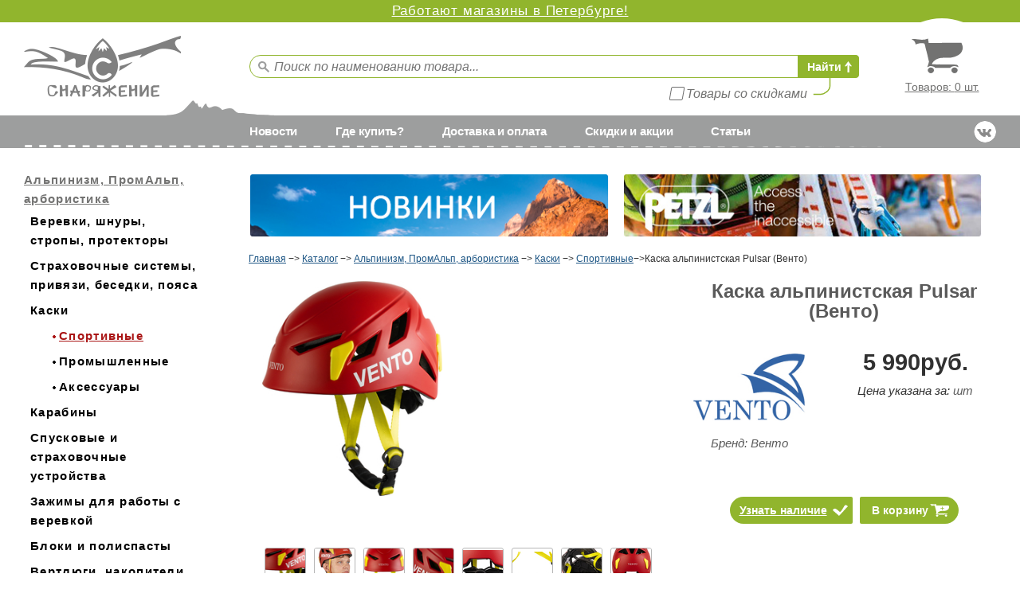

--- FILE ---
content_type: text/html; charset=utf-8
request_url: https://www.equip.ru/shop?mode=product&product_id=6531400
body_size: 21121
content:
<!DOCTYPE html PUBLIC "-//W3C//DTD XHTML 1.0 Transitional//EN" "https://www.w3.org/TR/xhtml1/DTD/xhtml1-transitional.dtd">
<html xmlns="https://www.w3.org/1999/xhtml" xml:lang="en" lang="ru">
<head>
<meta name="google-site-verification" content="Bxp-pbfB3PNdAwwh0i8rh1jstgEDkbBA2VX0X-12jhw" />
<meta name="google-site-verification" content="knA3kSjQUGy5OwBPlo-Wc04ETPxVkmol9JxabBdC5ao" />
<meta name="yandex-verification" content="8c17dd1275720ad5" />
<meta name="yandex-verification" content="8051df0c22b14bb5" />
  <meta name="robots" content="all"/>
  <meta http-equiv="Content-Type" content="text/html; charset=UTF-8"/>
    	  		<meta name="description" content="Каска альпинистская Pulsar (Венто) vnt 1202 от производителя Венто — закажите доставку в интернет магазине Снаряжение - Спортивные - Каски - Альпинизм, ПромАльп, арбористика - equip.ru"/>  
  	  	  		<meta name="keywords" content=" - Спортивные - Каски - Альпинизм, ПромАльп, арбористика - equip.ru - Каталог"/>  
  	    <meta name="viewport" content="width=device-width, initial-scale=1.0, maximum-scale=1.0, user-scalable=no">  
    	  		<title>Каска альпинистская Pulsar (Венто) — Венто — vnt 1202 — Спортивные — купить в интернет магазине за 5990.00 руб</title>
  	    <link href="/d/26909/t/images/styles.css" rel="stylesheet" type="text/css"/>
  <!--[if lte IE 7]>
  <link href="/d/26909/t/images/styles_IE7.css" rel="stylesheet" type="text/css"/>
  <![endif]-->
  <!--[if lte IE 6]>
  <link href="/d/26909/t/images/styles_IE6.css" rel="stylesheet" type="text/css"/>
  <script type="text/javascript" src="/d/26909/t/images/dd_belated_png.js"></script>
  <script type="text/javascript" src="/d/26909/t/images/dd_belated_png_fix.js"></script>
  <![endif]-->
  
	<script type="text/javascript" src="/shared/s3/js/jquery.latest.min.js"></script>
	<script type="text/javascript" src="/shared/s3/js/jquery.ui.latest.min.js"></script>
	<link rel="stylesheet" href="/shared/s3/css/smoothness/jquery.ui.latest.min.css" type="text/css" media="screen" />
	<link rel="stylesheet" type="text/css" href="/shared/s3/css/calendar.css" />
	<link rel="stylesheet" type="text/css" href="/shared/s3/swfupload/default.css" />
	<script type="text/javascript" src="/shared/s3/js/lang/ru.js"></script>
	<script type="text/javascript" src="/shared/s3/js/tools.min.js?v=1.1"></script>
	<script type="text/javascript" src="/shared/s3/swfupload/swfupload.upload.pack.js"></script>
	<script type="text/javascript" src="/shared/highslide-4.1.9/highslide-full.packed.js"></script>
	<script type="text/javascript">
		hs.graphicsDir = "/shared/highslide-4.1.9/graphics/";
		hs.outlineType = null;
		hs.showCredits = false;
		hs.lang={cssDirection:"ltr",loadingText:"Загрузка...",loadingTitle:"Кликните чтобы отменить",focusTitle:"Нажмите чтобы перенести вперёд",fullExpandTitle:"Увеличить",fullExpandText:"Полноэкранный",previousText:"Предыдущий",previousTitle:"Назад (стрелка влево)",nextText:"Далее",nextTitle:"Далее (стрелка вправо)",moveTitle:"Передвинуть",moveText:"Передвинуть",closeText:"Закрыть",closeTitle:"Закрыть (Esc)",resizeTitle:"Восстановить размер",playText:"Слайд-шоу",playTitle:"Слайд-шоу (пробел)",pauseText:"Пауза",pauseTitle:"Приостановить слайд-шоу (пробел)",number:"Изображение %1/%2",restoreTitle:"Нажмите чтобы посмотреть картинку, используйте мышь для перетаскивания. Используйте клавиши вперёд и назад"};
	</script>
	<link rel="stylesheet" type="text/css" href="/d/26909/t/styles/style1.css"/>
	<!--[if IE 6]>
	<link rel="stylesheet" type="text/css" href="/shared/highslide-4.1.9/highslide-ie6.css"/>
	<![endif]-->
	<!--[if lte IE 7 ]>
	<link rel="stylesheet" type="text/css" href="/shared/highslide/style1_ie.css"/>
	<![endif]-->
	<script type="text/javascript" src="/shared/flowplayer/flowplayer-3.2.9.min.js"></script>


  <script type="text/javascript" >
   var PAGES_COUNT="0";
   var CURRENT_PAGE_NUMBER="0";
  </script>  
  <link rel="stylesheet" href="/d/26909/t/images/owl.carousel.css">
	<script src="/d/26909/t/images/owl.carousel.min.js"></script>
  <script src="/d/26909/t/images/lightgallery.js"></script>
  <script src="/d/26909/t/images/jquery.formstyler.min.js"></script>
  <script src="/d/26909/t/images/jquery.selectric.js"></script>
  <script type="text/javascript" src="/d/26909/t/images/equip.js" ></script>  
  <script type="text/javascript" src="/d/26909/t/images/menu.js"></script>
    
  <!-- <script src="/d/26909/t/images/jquery-ui-widget-1.8.11.min.js" type="text/javascript"></script> -->
  <script src="/d/26909/t/images/smoothdivscroll.min.js" type="text/javascript"></script>
  
  
		<script src="/d/26909/t/scripts/shop4_custom.js"></script>
	<script type="text/javascript">
	    var S3Shop = {
	        customFields: {"product_gallery" : {"name" : "Галерея","type" : "multiimage","required" : false,"format_id" : "3","note" : ""},"product_options" : {"name" : "Характеристики товара","type" : "html","required" : false,"note" : "Блок выводится под описанием товара"},"product_video" : {"name" : "Код видео","type" : "textarea","required" : false,"rows" : "4","note" : ""},"product_3d" : {"name" : "Код 3D ролика","type" : "textarea","required" : false,"rows" : "4","note" : ""},"product_prim" : {"name" : "Примечание","type" : "text","required" : false,"size" : "20","maxlength" : "100","in_order" : "true","note" : "Заполняется при оформлении заказа"},"a_double_0" : {"name" : "Вес (кг)","type" : "text","required" : false,"size" : "20","maxlength" : "20","validator" : "[0-9]*(.[0-9]{0,2})?", "error" : "Значение не является десятичным числом","note" : "кг"},"old_price" : {"name" : "Старая цена","type" : "text","required" : false,"size" : "20","maxlength" : "20","note" : ""},"b_text_13" : {"name" : "Артикул производителя","type" : "text","required" : false,"size" : "20","maxlength" : "20","note" : ""},"stock_units_text" : {"name" : "Текст из импорта","type" : "textarea","required" : false,"note" : ""},"b_text_10" : {"name" : "Единица изм. (цена за)","type" : "text","required" : false,"size" : "20","maxlength" : "20","note" : ""},"product_model" : {"name" : "Модель","type" : "text","required" : false,"size" : "20","maxlength" : "20","note" : ""}},
	        customFieldNames: "product_prim"	    };
	</script>
	    <link type="image/x-icon" href="/d/26909/t/images/favicon.ico" rel="icon" />
  <link type="image/x-icon" href="/d/26909/t/images/favicon.ico" rel="shortcut icon" />
  <link href="/d/26909/t/images/lightgallery.css" rel="stylesheet" type="text/css"/>
  <link href="/d/26909/t/images/fancy/jquery.fancybox.css" rel="stylesheet" type="text/css"/>
    <script type="text/javascript" src="/d/26909/t/images/fancy/jquery.fancybox.js" ></script>  
    
  <script type="text/javascript" src="/d/26909/t/images/new_2017_2.js" ></script>
  <script type="text/javascript" src="/d/26909/t/images/scrolltop2.js" ></script>  
  
  
  
    <style>
      .ui-menu{max-height:250px;overflow-y:scroll;}
    </style>
  
  

<!-- Global site tag (gtag.js) - Google Analytics -->
<script async src="https://www.googletagmanager.com/gtag/js?id=UA-130635169-2"></script>
<script>
  window.dataLayer = window.dataLayer || [];
  function gtag(){dataLayer.push(arguments);}
  gtag('js', new Date());

  gtag('config', 'UA-130635169-2');
</script>


</head>
<body class="shop inner-page">
<div class="action">
  <p><a href="https://www.equip.ru/news2?view=457200">Работают магазины в Петербурге!</a></p>
<p></p>
</div>
<div class="scrollTop"></div>
<div id="wraper">
<div id="header">
  <div class="header-inner">
    <div class="side-t">
      <div class="logo"><a href="/"style="background:none;"><img src="/d/26909/d/logo_11.png" alt="logo"></a></div>
      <div class="search">
        <form action="/shop" method="get">
          <input id="search" name="_search" type="text" class="textfield" placeholder="Поиск по наименованию товара..." value="" /><input type="submit" class="submit" value="Найти"/>
          <label class="get_with_old_price">
            <input type="checkbox" value="1" name="_get_with_old_price" > <span>Товары со скидками</span>
          </label>
          <input name="mode" value="search" type="hidden">
        </form>
        
        <script type="text/javascript">
                </script>
      </div>
      <div class="cart-wrapper">
		  <div class="burger"></div>
	      <div class="cart" onclick="window.location = '/shop?mode=order';">
	        <div class="corn_r">
	          <div class="corn_l">
	            <div class="cart_in">
	              	              Товаров:&nbsp;<span id="cart_total_amount">0 шт.</span>
	              	              <div class="view_cart"><a href="/shop?mode=order"></a></div>
	              <div id="shop-added">Добавлено в корзину</div>
	            </div>
	          </div>
	        </div>
	      </div>
		</div>
    </div>
    
    
    <div class="side-b">
      <div class="side-b__inner">
                  <ul id="menu_top">
                                                    <li><a href="/news2" ><span>Новости</span></a>
                                                                                            </li>
                                                                                  <li><a href="/gde_kupit7" ><span>Где купить?</span></a>
                                                                                            </li>
                                                                                  <li><a href="/dostavka_i_oplata" ><span>Доставка и оплата</span></a>
                                                                                            </li>
                                                                                  <li><a href="/skidki_i_akcii1" ><span>Скидки и акции</span></a>
                                                                                            </li>
                                                                                  <li><a href="" ><span>Статьи</span></a>
                                                                                            <ul>
                                                            <li><a href="" ><span>Отчеты о походах ►</span></a>
                                                                                            <ul>
                                                            <li><a href="/korsika_gr-20_sud_s_ryukzakom_a-65" ><span>Корсика GR-20 SUD с рюкзаком А-65</span></a>
                                                                                            </li>
                                                                                  <li><a href="/otchet_o_puteshestvii_po_shvecii_s_" ><span>Отчет о путешествии по Швеции с рюкзаком MEGA DRIVE</span></a>
                                                                                            </li>
                                                                                  <li><a href="/membrannaya_odezhda_snaryazhenie" ><span>Мембранная одежда «СнарЯжение» FunRide</span></a>
                                                                                            </li>
                                                                                  <li><a href="/test__ryukzaka_kanon_85,_ryukza" ><span>Тест  рюкзака «Каньон 85», рюкзака «Термит 35», жилета утепленного «Снаряжение Лайт»</span></a>
                                                                                            </li>
                                                                                  <li><a href="/1._oda_k_ryukzaku_ryukzak_snarya" ><span>Ода к рюкзаку «СнарЯжение» Термит 45</span></a>
                                                                                            </li>
                                                                                  <li><a href="/test_3_shtormovki_snaryazhenie_hi" ><span>Тест 3 штормовки СнарЯжение «Хибины»</span></a>
                                                                                            </li>
                                                                                  <li><a href="/test_4_shtormovki_snaryazhenie_hi" ><span>Тест 4 штормовки СнарЯжение «Хибины»</span></a>
                                                                                            </li>
                                                </ul></li>
                                                                                  <li><a href="" ><span>Тесты ►</span></a>
                                                                                            <ul>
                                                            <li><a href="/test-drayv_nakidok_firmy_snaryazhen" ><span>Тест-драйв накидок фирмы СнарЯжение</span></a>
                                                                                            </li>
                                                                                  <li><a href="/bahily,_gamashi-fonariki._test-obzo" ><span>Бахилы, гамаши-фонарики. Тест-обзор.</span></a>
                                                                                            </li>
                                                                                  <li><a href="/test_drayv_spalnika_grizzly_2xl_sna" ><span>Тест драйв спальника Grizzly 2XL СнарЯжение с накомарником</span></a>
                                                                                            </li>
                                                                                  <li><a href="/test_spalnogo_meshka_grizli-2l," ><span>Тест спального мешка «Гризли-2L», мембранной куртки «Funride»</span></a>
                                                                                            </li>
                                                                                  <li><a href="/test_snegostupov_ot_snaryazheniya" ><span>Тест снегоступов от СнарЯжения</span></a>
                                                                                            </li>
                                                                                  <li><a href="https://www.equip.ru/d/26909/d/petzlsport.pdf" ><span>Petzl. Технологии в беседках</span></a>
                                                                                            </li>
                                                                                  <li><a href="/pokazateli_vodonepronicaemosti_pala" ><span>Показатели водонепроницаемости палаток MSR</span></a>
                                                                                            </li>
                                                </ul></li>
                                                                                  <li><a href="/obzory_" ><span>Обзоры ►</span></a>
                                                                                            <ul>
                                                            <li><a href="/ryukzak_m-35" ><span>Рюкзак М-35</span></a>
                                                                                            </li>
                                                                                  <li><a href="/obzor_velosipednyh_ryukzakov_ot_sna" ><span>Обзор велосипедных рюкзаков от СнарЯжения</span></a>
                                                                                            </li>
                                                                                  <li><a href="/obzor_ryukzaka_termit_45" ><span>Обзор рюкзака Термит 45</span></a>
                                                                                            </li>
                                                                                  <li><a href="/sdelay_stavku_na_komfort__vybira" ><span>Сделай ставку на комфорт — выбирай рюкзаки Аэро</span></a>
                                                                                            </li>
                                                                                  <li><a href="/kollekciya_kompanii_sivera_sezona_o" ><span>Коллекция компании Sivera сезона осень-зима 2015-2016</span></a>
                                                                                            </li>
                                                                                  <li><a href="/kurtka_snaryazhenie_racoon" ><span>Куртка Снаряжение Raccoon</span></a>
                                                                                            </li>
                                                                                  <li><a href="/uteplitel_faybertek._chto_eto_takoe" ><span>Утеплитель Файбертек. Что это такое?</span></a>
                                                                                            </li>
                                                                                  <li><a href="/titanovaya_posuda_evernew" ><span>Титановая посуда EVERNEW</span></a>
                                                                                            </li>
                                                </ul></li>
                                                                                  <li><a href="" ><span>Размеры ►</span></a>
                                                                                            <ul>
                                                            <li><a href="/snaryazhenie" ><span>Снаряжение</span></a>
                                                                                            </li>
                                                                                  <li><a href="/asolo" ><span>Asolo</span></a>
                                                                                            </li>
                                                                                  <li><a href="/buff" ><span>Buff</span></a>
                                                                                            </li>
                                                                                  <li><a href="/didriksons1913" ><span>Didriksons1913</span></a>
                                                                                            </li>
                                                                                  <li><a href="/sivera" ><span>Sivera</span></a>
                                                                                            </li>
                                                                                  <li><a href="/jack_wolfskin" ><span>Jack Wolfskin</span></a>
                                                                                            </li>
                                                                                  <li><a href="/o3ozone" ><span>O3Ozone</span></a>
                                                                                            </li>
                                                                                  <li><a href="/stila" ><span>Lorpen</span></a>
                                                                                            </li>
                                                                                  <li><a href="/mund" ><span>Mund</span></a>
                                                                                            </li>
                                                                                  <li><a href="/dolomite" ><span>Dolomite</span></a>
                                                                                            </li>
                                                </ul></li>
                                                                                  <li><a href="" ><span>Наши сертификаты ►</span></a>
                                                                                            <ul>
                                                            <li><a href="/sertifikat_distribyutora_vento" ><span>Сертификат дистрибьютора VENTO</span></a>
                                                                                            </li>
                                                </ul></li>
                                                                                  <li><a href="" ><span>Технологии</span></a>
                                                                                            <ul>
                                                            <li><a href="/silikonovye_palatki" ><span>Силиконовые палатки</span></a>
                                                </li></ul>
                        </li>
          </ul>
                        </li>
          </ul>
                          	        <div class="socials">
	        		        		<a href="https://vk.com/equipru"><img src="/d/26909/d/vk_3.png" alt="vk"></a>
	        		        </div>
	        
      </div>
    </div>
  </div>
</div>	
<div id="content">
	<div class="pic inner-page">
		<div class="pic_inner-wrap">
	  		<div class="pic_inner">
		  				  	
		  					  							  		<div class="pic_inner__left">
				  			<a href="https://www.equip.ru/shop?_search=&amp;_new=1&amp;mode=search">
				  				<img src="/d/26909/d/banner-novinki-katalog2.jpg" alt="Сиз">
			  				</a>
				  		</div>
		  					  				  		
		  					  		<div class="pic_inner__left">
			  			<a href="https://www.equip.ru/shop?mode=search&amp;_get_with_old_price=&amp;_vendor_id=103600&amp;_price_from=&amp;_price_to=&amp;_a_double_0_from=&amp;_a_double_0_to=&amp;sortby=&amp;c=">
			  				<img src="/d/26909/d/1petzl_1.jpg" alt="Новинки">
		  				</a>
			  		</div>
		  				  	</div>
	  	</div>
	  		</div>
	<div class="side-l">
		
		
  <div class="categories">
    <div class="title">Каталог товаров</div>
    <div id="menu">     
            
    <ul>
     <li class="lvl1"><a  href="/shop?mode=folder&folder_id=1343800" >Альпинизм, ПромАльп, арбористика</a><ul>  <li class="lvl2"><a  href="/shop?mode=folder&folder_id=1344000" >Веревки, шнуры, стропы, протекторы </a><ul style="display:none;">  <li class="lvl3"><a  href="/shop?mode=folder&folder_id=1452600" >Статические веревки</a> </li> <li class="lvl3"><a  href="/shop?mode=folder&folder_id=1452800" >Динамические веревки</a> </li> <li class="lvl3"><a  href="/shop?mode=folder&folder_id=1453000" >Вспомогательные (репшнуры)</a> </li> <li class="lvl3"><a  href="/shop?mode=folder&folder_id=1453600" >Силовые стропы</a> </li> <li class="lvl3"><a  href="/shop?mode=folder&folder_id=1453200" >Защита веревок</a> </li> <li class="lvl3"><a  href="/shop?mode=folder&folder_id=1462600" >Сумки и чехлы для веревки</a> </li> <li class="lvl3"><a  href="/shop?mode=folder&folder_id=1453400" >Аксессуары</a> </li> <li class="lvl3"><a  href="/shop?mode=folder&folder_id=1622600" >Паракорд</a> </li> <li class="lvl3"><a  href="/shop?mode=folder&folder_id=1646000" >Шнур эластичный (Резинка)</a> </li> </ul></li><li class="lvl2"><a  href="/shop?mode=folder&folder_id=1344400" >Страховочные системы, привязи, беседки, пояса</a><ul style="display:none;">  <li class="lvl3"><a  href="/shop?mode=folder&folder_id=1453800" >Полные привязи</a> </li> <li class="lvl3"><a  href="/shop?mode=folder&folder_id=1454000" >Беседки</a> </li> <li class="lvl3"><a  href="/shop?mode=folder&folder_id=1454200" >Грудные обвязки</a> </li> <li class="lvl3"><a  href="/shop?mode=folder&folder_id=1454600" >Детские обвязки</a> </li> <li class="lvl3"><a  href="/shop?mode=folder&folder_id=1454800" >Пояса удерживающие</a> </li> <li class="lvl3"><a  href="/shop?mode=folder&folder_id=1454400" >Аксессуары</a> </li> </ul></li><li class="lvl2"><a  href="/shop?mode=folder&folder_id=1344600" >Каски</a><ul>  <li class="lvl3"><a class="active"  href="/shop?mode=folder&folder_id=1456000" >Спортивные</a> </li> <li class="lvl3"><a  href="/shop?mode=folder&folder_id=1456200" >Промышленные</a> </li> <li class="lvl3"><a  href="/shop?mode=folder&folder_id=1456400" >Аксессуары</a> </li> </ul></li><li class="lvl2"><a  href="/shop?mode=folder&folder_id=1344800" >Карабины</a><ul style="display:none;">  <li class="lvl3"><a  href="/shop?mode=folder&folder_id=1451400" >Алюминиевые карабины</a> </li> <li class="lvl3"><a  href="/shop?mode=folder&folder_id=1451600" >Стальные карабины</a> </li> <li class="lvl3"><a  href="/shop?mode=folder&folder_id=1451800" >Монтажные (концевые) карабины</a> </li> <li class="lvl3"><a  href="/shop?mode=folder&folder_id=1452000" >Рапиды (резьбовые карабины) </a> </li> <li class="lvl3"><a  href="/shop?mode=folder&folder_id=1452200" >Вспомогательные карабины</a> </li> <li class="lvl3"><a  href="/shop?mode=folder&folder_id=1452400" >Аксессуары </a> </li> </ul></li><li class="lvl2"><a  href="/shop?mode=folder&folder_id=1345000" >Спусковые и страховочные устройства</a><ul style="display:none;">  <li class="lvl3"><a  href="/shop?mode=folder&folder_id=1455000" >Страховочные устройства</a> </li> <li class="lvl3"><a  href="/shop?mode=folder&folder_id=1455200" >Самоблокирующиеся спусковые устройства</a> </li> <li class="lvl3"><a  href="/shop?mode=folder&folder_id=1455400" >Решетки </a> </li> <li class="lvl3"><a  href="/shop?mode=folder&folder_id=1455600" >Восьмерки</a> </li> <li class="lvl3"><a  href="/shop?mode=folder&folder_id=1455800" >Корзинки</a> </li> <li class="lvl3"><a  href="/shop?mode=folder&folder_id=1458800" >Аксессуары</a> </li> <li class="lvl3"><a  href="/shop?mode=folder&folder_id=1615000" >Прусики</a> </li> </ul></li><li class="lvl2"><a  href="/shop?mode=folder&folder_id=1345200" >Зажимы для работы с веревкой</a><ul style="display:none;">  <li class="lvl3"><a  href="/shop?mode=folder&folder_id=1456600" >Зажимы для подъема по веревке</a> </li> <li class="lvl3"><a  href="/shop?mode=folder&folder_id=1456800" >Зажимы для позиционирования на канатах</a> </li> <li class="lvl3"><a  href="/shop?mode=folder&folder_id=1457000" >Ножные зажимы </a> </li> <li class="lvl3"><a  href="/shop?mode=folder&folder_id=1457200" >Грудные зажимы</a> </li> <li class="lvl3"><a  href="/shop?mode=folder&folder_id=1457400" >Аксессуары</a> </li> </ul></li><li class="lvl2"><a  href="/shop?mode=folder&folder_id=1345400" >Блоки и полиспасты</a><ul style="display:none;">  <li class="lvl3"><a  href="/shop?mode=folder&folder_id=1457600" >Полиспасты</a> </li> <li class="lvl3"><a  href="/shop?mode=folder&folder_id=1457800" >Блоки двойные</a> </li> <li class="lvl3"><a  href="/shop?mode=folder&folder_id=1458000" >Блоки одинарные</a> </li> <li class="lvl3"><a  href="/shop?mode=folder&folder_id=1458200" >Блоки зажимы</a> </li> </ul></li><li class="lvl2"><a  href="/shop?mode=folder&folder_id=1345600" >Вертлюги, накопители, кольца</a> </li> <li class="lvl2"><a  href="/shop?mode=folder&folder_id=1458400" >Оттяжки скалолазные</a><ul style="display:none;">  <li class="lvl3"><a  href="/shop?mode=folder&folder_id=1345800" >Оттяжки с карабинами</a> </li> <li class="lvl3"><a  href="/shop?mode=folder&folder_id=1458600" >Оттяжки</a> </li> <li class="lvl3"><a  href="/shop?mode=folder&folder_id=1459000" >Аксессуары</a> </li> </ul></li><li class="lvl2"><a  href="/shop?mode=folder&folder_id=1346000" >Станционные петли</a> </li> <li class="lvl2"><a  href="/shop?mode=folder&folder_id=1346200" >Самостраховки, амортизаторы рывка</a><ul style="display:none;">  <li class="lvl3"><a  href="/shop?mode=folder&folder_id=1463600" >Самостраховки с амортизатором</a> </li> <li class="lvl3"><a  href="/shop?mode=folder&folder_id=1463800" >Самостраховки для позиционирования</a> </li> <li class="lvl3"><a  href="/shop?mode=folder&folder_id=1464000" >Амортизаторы рывка </a> </li> <li class="lvl3"><a  href="/shop?mode=folder&folder_id=1464200" >Самостраховки Daisy Chain</a> </li> <li class="lvl3"><a  href="/shop?mode=folder&folder_id=1464400" >Прусики</a> </li> </ul></li><li class="lvl2"><a  href="/shop?mode=folder&folder_id=1346400" >Стремена, лесенки</a> </li> <li class="lvl2"><a  href="/shop?mode=folder&folder_id=1346800" >Перчатки для работы с веревкой</a> </li> <li class="lvl2"><a  href="/shop?mode=folder&folder_id=1347000" >ИТО</a><ul style="display:none;">  <li class="lvl3"><a  href="/shop?mode=folder&folder_id=1460800" >Закладки</a> </li> <li class="lvl3"><a  href="/shop?mode=folder&folder_id=1461000" >Френды</a> </li> <li class="lvl3"><a  href="/shop?mode=folder&folder_id=1347400" >Шлямбуры и проушины</a> </li> <li class="lvl3"><a  href="/shop?mode=folder&folder_id=1461200" >Крюки</a> </li> <li class="lvl3"><a  href="/shop?mode=folder&folder_id=1347200" >Инструменты</a> </li> </ul></li><li class="lvl2"><a  href="/shop?mode=folder&folder_id=1461400" >Скалолазание </a><ul style="display:none;">  <li class="lvl3"><a  href="/shop?mode=folder&folder_id=1461600" >Магнезия</a> </li> <li class="lvl3"><a  href="/shop?mode=folder&folder_id=1461800" >Мешочки для магнезии</a> </li> <li class="lvl3"><a  href="/shop?mode=folder&folder_id=1349000" >Скальные туфли</a> </li> <li class="lvl3"><a  href="/shop?mode=folder&folder_id=1441000" >Зацепки, скалодромы</a> </li> <li class="lvl3"><a  href="/shop?mode=folder&folder_id=1462200" >Крешпады </a> </li> <li class="lvl3"><a  href="/shop?mode=folder&folder_id=1380600" >СлэкЛайн</a> </li> <li class="lvl3"><a  href="/shop?mode=folder&folder_id=1462000" >Аксессуары</a> </li> </ul></li><li class="lvl2"><a  href="/shop?mode=folder&folder_id=1459200" >Ледовое оборудование</a><ul style="display:none;">  <li class="lvl3"><a  href="/shop?mode=folder&folder_id=1347600" >Кошки</a> </li> <li class="lvl3"><a  href="/shop?mode=folder&folder_id=1459400" >Ледобуры</a> </li> <li class="lvl3"><a  href="/shop?mode=folder&folder_id=1459600" >Ледорубы</a> </li> <li class="lvl3"><a  href="/shop?mode=folder&folder_id=1459800" >Ледовый инструмент</a> </li> <li class="lvl3"><a  href="/shop?mode=folder&folder_id=1460000" >ЗИП, Аксессуары</a> </li> </ul></li><li class="lvl2"><a  href="/shop?mode=folder&folder_id=1348200" >Спасательное снаряжение</a><ul style="display:none;">  <li class="lvl3"><a  href="/shop?mode=folder&folder_id=1348000" >Лавинные лопаты</a> </li> <li class="lvl3"><a  href="/shop?mode=folder&folder_id=1471800" >Жилеты разгрузочные</a> </li> </ul></li><li class="lvl2"><a  href="/shop?mode=folder&folder_id=1448000" >Арбористика </a> </li> <li class="lvl2"><a  href="/shop?mode=folder&folder_id=1450600" >Баулы, транспортные мешки, сумки для инструмента</a> </li> </ul></li><li class="lvl1"><a  href="/shop?mode=folder&folder_id=1423400" >СИЗ для работ на высоте</a><ul style="display:none;">  <li class="lvl2"><a  href="/shop?mode=folder&folder_id=1445000" >Страховочные и удерживающие привязи</a><ul style="display:none;">  <li class="lvl3"><a  href="/shop?mode=folder&folder_id=1447400" >Страховочные привязи для канатного доступа</a> </li> <li class="lvl3"><a  href="/shop?mode=folder&folder_id=1447600" >Страховочные привязи для работ на высоте</a> </li> <li class="lvl3"><a  href="/shop?mode=folder&folder_id=1447800" >Удерживающие привязи</a> </li> <li class="lvl3"><a  href="/shop?mode=folder&folder_id=1346600" >Рабочие сиденья </a> </li> </ul></li><li class="lvl2"><a  href="/shop?mode=folder&folder_id=1444600" >Каски защитные</a> </li> <li class="lvl2"><a  href="/shop?mode=folder&folder_id=1444800" >Соединительные элементы (карабины)</a><ul style="display:none;">  <li class="lvl3"><a  href="/shop?mode=folder&folder_id=1448800" >Соединительные звенья &quot;рапиды&quot;</a> </li> </ul></li><li class="lvl2"><a  href="/shop?mode=folder&folder_id=1445400" >Страховочные и удерживающие стропы</a><ul style="display:none;">  <li class="lvl3"><a  href="/shop?mode=folder&folder_id=1449200" >Амортизаторы рывка </a> </li> </ul></li><li class="lvl2"><a  href="/shop?mode=folder&folder_id=1445600" >Спусковые и страховочные устройства</a> </li> <li class="lvl2"><a  href="/shop?mode=folder&folder_id=1468000" >СИЗ втягивающего типа</a> </li> <li class="lvl2"><a  href="/shop?mode=folder&folder_id=1446600" >Зажимы для работы с веревкой</a> </li> <li class="lvl2"><a  href="/shop?mode=folder&folder_id=1445800" >Анкерные устройства</a> </li> <li class="lvl2"><a  href="/shop?mode=folder&folder_id=1446000" >Гибкие анкерные линии, Канаты</a> </li> <li class="lvl2"><a  href="/shop?mode=folder&folder_id=1446200" >Блокролики и полиспасты</a> </li> <li class="lvl2"><a  href="/shop?mode=folder&folder_id=1446800" >Такелажное оборудование</a> </li> <li class="lvl2"><a  href="/shop?mode=folder&folder_id=1446400" >Специальные и спасательные средства</a><ul style="display:none;">  <li class="lvl3"><a  href="/shop?mode=folder&folder_id=1560800" >Жилеты разгрузочные</a> </li> </ul></li><li class="lvl2"><a  href="/shop?mode=folder&folder_id=1447000" >Инсталляционное оборудование</a> </li> <li class="lvl2"><a  href="/shop?mode=folder&folder_id=1478800" >Дополнительное оборудование</a> </li> <li class="lvl2"><a  href="/shop?mode=folder&folder_id=1640400" >Комплекты снаряжения</a> </li> </ul></li><li class="lvl1"><a  href="/shop?mode=folder&folder_id=1348400" >Палки туристические</a><ul style="display:none;">  <li class="lvl2"><a  href="/shop?mode=folder&folder_id=1462800" >Палки треккинговые</a> </li> <li class="lvl2"><a  href="/shop?mode=folder&folder_id=1463000" >Палки для скандинавской ходьбы</a> </li> <li class="lvl2"><a  href="/shop?mode=folder&folder_id=1463400" >Лыжные палки</a> </li> <li class="lvl2"><a  href="/shop?mode=folder&folder_id=1463200" >Аксессуары</a> </li> </ul></li><li class="lvl1"><a  href="/shop?mode=folder&folder_id=1236600" >Рюкзаки и сумки</a><ul style="display:none;">  <li class="lvl2"><a  href="/shop?mode=folder&folder_id=1281000" >Рюкзаки более 80 литров</a> </li> <li class="lvl2"><a  href="/shop?mode=folder&folder_id=1281200" >Рюкзаки от 40 до 80 литров</a> </li> <li class="lvl2"><a  href="/shop?mode=folder&folder_id=1281400" >Рюкзаки до 40 литров</a> </li> <li class="lvl2"><a  href="/shop?mode=folder&folder_id=1576000" >Женские рюкзаки</a> </li> <li class="lvl2"><a  href="/shop?mode=folder&folder_id=1394000" >Городские рюкзаки</a> </li> <li class="lvl2"><a  href="/shop?mode=folder&folder_id=1394600" >Детские рюкзаки</a> </li> <li class="lvl2"><a  href="/shop?mode=folder&folder_id=1631400" >Гермы облегченные в рюкзак</a> </li> <li class="lvl2"><a  href="/shop?mode=folder&folder_id=1282000" >Штормовые чехлы</a> </li> <li class="lvl2"><a  href="/shop?mode=folder&folder_id=1405000" >Сумки</a> </li> <li class="lvl2"><a  href="/shop?mode=folder&folder_id=1281600" >Баулы</a> </li> <li class="lvl2"><a  href="/shop?mode=folder&folder_id=1465400" >Дорожные</a> </li> <li class="lvl2"><a  href="/shop?mode=folder&folder_id=1411400" >Питьевые системы, Гидропаки</a> </li> <li class="lvl2"><a  href="/shop?mode=folder&folder_id=1304600" >Аптечки</a> </li> <li class="lvl2"><a  href="/shop?mode=folder&folder_id=1304400" >Упаковочные мешки</a> </li> <li class="lvl2"><a  href="/shop?mode=folder&folder_id=1411600" >Аксессуары</a> </li> <li class="lvl2"><a  href="/shop?mode=folder&folder_id=1594400" >Рюкзак переноска</a> </li> </ul></li><li class="lvl1"><a  href="/shop?mode=folder&folder_id=1284000" >Палатки и Тенты</a><ul style="display:none;">  <li class="lvl2"><a  href="/shop?mode=folder&folder_id=1296200" >1-местные</a> </li> <li class="lvl2"><a  href="/shop?mode=folder&folder_id=1296400" >2-местные</a> </li> <li class="lvl2"><a  href="/shop?mode=folder&folder_id=1296600" >3-местные</a> </li> <li class="lvl2"><a  href="/shop?mode=folder&folder_id=1296800" >4-местные</a> </li> <li class="lvl2"><a  href="/shop?mode=folder&folder_id=1297000" >5 и более мест</a> </li> <li class="lvl2"><a  href="/shop?mode=folder&folder_id=1297400" >Походные бани</a> </li> <li class="lvl2"><a  href="/shop?mode=folder&folder_id=1297200" >Шатры</a> </li> <li class="lvl2"><a  href="/shop?mode=folder&folder_id=1466000" >Москитные укрытия</a> </li> <li class="lvl2"><a  href="/shop?mode=folder&folder_id=1303200" >Тенты</a> </li> <li class="lvl2"><a  href="/shop?mode=folder&folder_id=1302800" >Дуги,колышки,ремонт</a> </li> </ul></li><li class="lvl1"><a  href="/shop?mode=folder&folder_id=1466400" >Спальные мешки</a><ul style="display:none;">  <li class="lvl2"><a  href="/shop?mode=folder&folder_id=1466600" >от -50° до -15°</a> </li> <li class="lvl2"><a  href="/shop?mode=folder&folder_id=1466800" >от -15° до -5°</a> </li> <li class="lvl2"><a  href="/shop?mode=folder&folder_id=1467000" >от -5° до +5°</a> </li> <li class="lvl2"><a  href="/shop?mode=folder&folder_id=1467200" >от +5° до +20°</a> </li> <li class="lvl2"><a  href="/shop?mode=folder&folder_id=1467400" >Детские</a> </li> <li class="lvl2"><a  href="/shop?mode=folder&folder_id=1467600" >Компрессионные мешки</a> </li> <li class="lvl2"><a  href="/shop?mode=folder&folder_id=1467800" >Вкладыши, Аксессуары</a> </li> </ul></li><li class="lvl1"><a  href="/shop?mode=folder&folder_id=1245400" >Коврики, подушки</a><ul style="display:none;">  <li class="lvl2"><a  href="/shop?mode=folder&folder_id=1325000" >«Пена»</a> </li> <li class="lvl2"><a  href="/shop?mode=folder&folder_id=1325200" >Самонадувающиеся коврики</a> </li> <li class="lvl2"><a  href="/shop?mode=folder&folder_id=1325400" >Сидушки</a> </li> <li class="lvl2"><a  href="/shop?mode=folder&folder_id=1563800" >Подушки</a> </li> <li class="lvl2"><a  href="/shop?mode=folder&folder_id=1325600" >Аксессуары для ковриков</a> </li> </ul></li><li class="lvl1"><a  href="/shop?mode=folder&folder_id=1550200" >Buff</a><ul style="display:none;">  <li class="lvl2"><a  href="/shop?mode=folder&folder_id=1550400" >Зимний</a> </li> <li class="lvl2"><a  href="/shop?mode=folder&folder_id=1551200" >Демисезонный</a> </li> <li class="lvl2"><a  href="/shop?mode=folder&folder_id=1550600" >Летний</a> </li> <li class="lvl2"><a  href="/shop?mode=folder&folder_id=1550800" >Детский</a> </li> <li class="lvl2"><a  href="/shop?mode=folder&folder_id=1551000" >Шапки и Шарфы </a> </li> <li class="lvl2"><a  href="/shop?mode=folder&folder_id=1551400" >Кепи, Панамы</a> </li> </ul></li><li class="lvl1"><a  href="/shop?mode=folder&folder_id=1253800" >Одежда</a><ul style="display:none;">  <li class="lvl2"><a  href="/shop?mode=folder&folder_id=1557000" >Мужская одежда</a><ul style="display:none;">  <li class="lvl3"><a  href="/shop?mode=folder&folder_id=1557400" >Мембранная одежда</a> </li> <li class="lvl3"><a  href="/shop?mode=folder&folder_id=1557600" >Софтшелл одежда </a> </li> <li class="lvl3"><a  href="/shop?mode=folder&folder_id=1557800" >Флисовая одежда</a> </li> <li class="lvl3"><a  href="/shop?mode=folder&folder_id=1558000" >Летняя одежда</a> </li> <li class="lvl3"><a  href="/shop?mode=folder&folder_id=1558200" >Термобельё</a> </li> <li class="lvl3"><a  href="/shop?mode=folder&folder_id=1558400" >Утеплённая одежда</a> </li> <li class="lvl3"><a  href="/shop?mode=folder&folder_id=1558600" >Зимняя одежда для города</a> </li> <li class="lvl3"><a  href="/shop?mode=folder&folder_id=1560200" >Ветрозащитная одежда</a> </li> </ul></li><li class="lvl2"><a  href="/shop?mode=folder&folder_id=1557200" >Женская одежда</a><ul style="display:none;">  <li class="lvl3"><a  href="/shop?mode=folder&folder_id=1558800" >Мембранная одежда</a> </li> <li class="lvl3"><a  href="/shop?mode=folder&folder_id=1559000" >Софтшелл одежда </a> </li> <li class="lvl3"><a  href="/shop?mode=folder&folder_id=1559200" >Флисовая одежда</a> </li> <li class="lvl3"><a  href="/shop?mode=folder&folder_id=1559400" >Летняя одежда</a> </li> <li class="lvl3"><a  href="/shop?mode=folder&folder_id=1559600" >Термобельё</a> </li> <li class="lvl3"><a  href="/shop?mode=folder&folder_id=1559800" >Утеплённая одежда</a> </li> <li class="lvl3"><a  href="/shop?mode=folder&folder_id=1560000" >Зимняя одежда для города</a> </li> <li class="lvl3"><a  href="/shop?mode=folder&folder_id=1560400" >Ветрозащитная одежда</a> </li> </ul></li><li class="lvl2"><a  href="/shop?mode=folder&folder_id=1561000" >Детская одежда</a> </li> <li class="lvl2"><a  href="/shop?mode=folder&folder_id=1310600" >Дождевики</a> </li> <li class="lvl2"><a  href="/shop?mode=folder&folder_id=1303800" >Косметички</a> </li> <li class="lvl2"><a  href="/shop?mode=folder&folder_id=1304200" >Кошельки</a> </li> <li class="lvl2"><a  href="/shop?mode=folder&folder_id=1303600" >Поясные сумки</a> </li> <li class="lvl2"><a  href="/shop?mode=folder&folder_id=1311400" >Головные уборы, шарфы</a><ul style="display:none;">  <li class="lvl3"><a  href="/shop?mode=folder&folder_id=1519600" >Шапки</a> </li> <li class="lvl3"><a  href="/shop?mode=folder&folder_id=1519800" >Банданы, шарфы</a> </li> <li class="lvl3"><a  href="/shop?mode=folder&folder_id=1520000" >Кепи</a> </li> <li class="lvl3"><a  href="/shop?mode=folder&folder_id=1520400" >Балаклавы</a> </li> </ul></li><li class="lvl2"><a  href="/shop?mode=folder&folder_id=1311800" >Носки</a><ul style="display:none;">  <li class="lvl3"><a  href="/shop?mode=folder&folder_id=1469800" >Зимние виды спорта</a> </li> <li class="lvl3"><a  href="/shop?mode=folder&folder_id=1470000" >Зимние, утепленные</a> </li> <li class="lvl3"><a  href="/shop?mode=folder&folder_id=1470200" >Летние, влаготводящие</a> </li> <li class="lvl3"><a  href="/shop?mode=folder&folder_id=1470400" >Мультиспорт, бег</a> </li> <li class="lvl3"><a  href="/shop?mode=folder&folder_id=1470600" >Городские носки</a> </li> <li class="lvl3"><a  href="/shop?mode=folder&folder_id=1470800" >Охота, рыбалка</a> </li> <li class="lvl3"><a  href="/shop?mode=folder&folder_id=1663200" >Носки водонепроницаемые</a> </li> </ul></li><li class="lvl2"><a  href="/shop?mode=folder&folder_id=1311600" >Варежки, перчатки</a> </li> <li class="lvl2"><a  href="/shop?mode=folder&folder_id=1407000" >Ремни</a> </li> <li class="lvl2"><a  href="/shop?mode=folder&folder_id=1312000" >Гамаши, бахилы</a> </li> <li class="lvl2"><a  href="/shop?mode=folder&folder_id=1409400" >Средства по уходу</a> </li> </ul></li><li class="lvl1"><a  href="/shop?mode=folder&folder_id=1256200" >Обувь</a><ul style="display:none;">  <li class="lvl2"><a  href="/shop?mode=folder&folder_id=1312600" >Альпинизм, подкошечные ботинки</a> </li> <li class="lvl2"><a  href="/shop?mode=folder&folder_id=1312400" >Треккинг</a> </li> <li class="lvl2"><a  href="/shop?mode=folder&folder_id=1399000" >Хайкинг, город</a> </li> <li class="lvl2"><a  href="/shop?mode=folder&folder_id=1312800" >Кроссовки</a> </li> <li class="lvl2"><a  href="/shop?mode=folder&folder_id=1399400" >Велообувь</a> </li> <li class="lvl2"><a  href="/shop?mode=folder&folder_id=1313000" >Сандалии</a> </li> <li class="lvl2"><a  href="/shop?mode=folder&folder_id=1313200" >Скальные туфли</a> </li> <li class="lvl2"><a  href="/shop?mode=folder&folder_id=1313400" >Гамаши и бахилы</a> </li> <li class="lvl2"><a  href="/shop?mode=folder&folder_id=1409800" >Средства по уходу, аксессуары</a> </li> </ul></li><li class="lvl1"><a  href="/shop?mode=folder&folder_id=1264600" >Велоснаряжение</a><ul style="display:none;">  <li class="lvl2"><a  href="/shop?mode=folder&folder_id=1465200" >Велорюкзаки и сумки</a> </li> <li class="lvl2"><a  href="/shop?mode=folder&folder_id=1317200" >Чехлы для велосипедов</a> </li> <li class="lvl2"><a  href="/shop?mode=folder&folder_id=1317400" >Накидки</a> </li> <li class="lvl2"><a  href="/shop?mode=folder&folder_id=1400800" >Питьевые системы, гидропаки</a> </li> <li class="lvl2"><a  href="/shop?mode=folder&folder_id=1401000" >Аксессуары</a> </li> </ul></li><li class="lvl1"><a  href="/shop?mode=folder&folder_id=1265600" >Водный туризм</a><ul style="display:none;">  <li class="lvl2"><a  href="/shop?mode=folder&folder_id=1318000" >Байдарки, каяки</a> </li> <li class="lvl2"><a  href="/shop?mode=folder&folder_id=1318200" >Катамараны</a> </li> <li class="lvl2"><a  href="/shop?mode=folder&folder_id=1318400" >Рафты</a> </li> <li class="lvl2"><a  href="/shop?mode=folder&folder_id=1318600" >Весла</a> </li> <li class="lvl2"><a  href="/shop?mode=folder&folder_id=1318800" >Спасжилеты</a> </li> <li class="lvl2"><a  href="/shop?mode=folder&folder_id=1319000" >Каски</a> </li> <li class="lvl2"><a  href="/shop?mode=folder&folder_id=1468200" >Гермоупаковки</a><ul style="display:none;">  <li class="lvl3"><a  href="/shop?mode=folder&folder_id=1628200" >Гермомешки</a> </li> <li class="lvl3"><a  href="/shop?mode=folder&folder_id=1628400" >Гермосумки</a> </li> <li class="lvl3"><a  href="/shop?mode=folder&folder_id=1628600" >Герморюкзаки</a> </li> <li class="lvl3"><a  href="/shop?mode=folder&folder_id=1628800" >Гермочехлы</a> </li> </ul></li><li class="lvl2"><a  href="/shop?mode=folder&folder_id=1319200" >Одежда нейлон</a> </li> <li class="lvl2"><a  href="/shop?mode=folder&folder_id=1319400" >Одежда неопрен</a> </li> <li class="lvl2"><a  href="/shop?mode=folder&folder_id=1410800" >Обувь неопрен</a> </li> <li class="lvl2"><a  href="/shop?mode=folder&folder_id=1319600" >Фартуки, юбки</a> </li> <li class="lvl2"><a  href="/shop?mode=folder&folder_id=1320000" >Паруса, мачты, аксессуары</a> </li> <li class="lvl2"><a  href="/shop?mode=folder&folder_id=1631600" >Насосы</a> </li> </ul></li><li class="lvl1"><a  href="/shop?mode=folder&folder_id=1267800" >Зимний туризм</a><ul style="display:none;">  <li class="lvl2"><a  href="/shop?mode=folder&folder_id=1322000" >Шатры</a> </li> <li class="lvl2"><a  href="/shop?mode=folder&folder_id=1320600" >Печки</a> </li> <li class="lvl2"><a  href="/shop?mode=folder&folder_id=1320200" >Снегоступы</a> </li> <li class="lvl2"><a  href="/shop?mode=folder&folder_id=1321000" >Лыжи</a> </li> <li class="lvl2"><a  href="/shop?mode=folder&folder_id=1321200" >Крепления</a> </li> <li class="lvl2"><a  href="/shop?mode=folder&folder_id=1320800" >Палки лыжные</a> </li> <li class="lvl2"><a  href="/shop?mode=folder&folder_id=1416800" >Лавинное снаряжение</a> </li> <li class="lvl2"><a  href="/shop?mode=folder&folder_id=1321400" >Сани, волокуши</a> </li> <li class="lvl2"><a  href="/shop?mode=folder&folder_id=1321800" >Аксессуары, бахилы</a> </li> </ul></li><li class="lvl1"><a  href="/shop?mode=folder&folder_id=1246400" >Горелки, лампы, газ</a><ul style="display:none;">  <li class="lvl2"><a  href="/shop?mode=folder&folder_id=1657600" >Системы приготовления пищи</a> </li> <li class="lvl2"><a  href="/shop?mode=folder&folder_id=1306800" >Горелки газовые</a> </li> <li class="lvl2"><a  href="/shop?mode=folder&folder_id=1307000" >Горелки мультитопливные</a> </li> <li class="lvl2"><a  href="/shop?mode=folder&folder_id=1422000" >Печки-щепочницы</a> </li> <li class="lvl2"><a  href="/shop?mode=folder&folder_id=1307400" >Плиты портативные</a> </li> <li class="lvl2"><a  href="/shop?mode=folder&folder_id=1307200" >Лампы газовые</a> </li> <li class="lvl2"><a  href="/shop?mode=folder&folder_id=1307600" >Обогреватели газовые</a> </li> <li class="lvl2"><a  href="/shop?mode=folder&folder_id=1307800" >Топливо</a> </li> <li class="lvl2"><a  href="/shop?mode=folder&folder_id=1308000" >Резаки</a> </li> <li class="lvl2"><a  href="/shop?mode=folder&folder_id=1308200" >Аксессуары</a> </li> </ul></li><li class="lvl1"><a  href="/shop?mode=folder&folder_id=1314600" >Кухня</a><ul style="display:none;">  <li class="lvl2"><a  href="/shop?mode=folder&folder_id=1315000" >Котлы</a> </li> <li class="lvl2"><a  href="/shop?mode=folder&folder_id=1315600" >Наборы посуды</a> </li> <li class="lvl2"><a  href="/shop?mode=folder&folder_id=1315200" >Миски</a> </li> <li class="lvl2"><a  href="/shop?mode=folder&folder_id=1315800" >Кружки</a> </li> <li class="lvl2"><a  href="/shop?mode=folder&folder_id=1316400" >Термокружки и термомиски</a> </li> <li class="lvl2"><a  href="/shop?mode=folder&folder_id=1315400" >Столовые приборы</a> </li> <li class="lvl2"><a  href="/shop?mode=folder&folder_id=1316000" >Чайники</a> </li> <li class="lvl2"><a  href="/shop?mode=folder&folder_id=1316200" >Термосы</a> </li> <li class="lvl2"><a  href="/shop?mode=folder&folder_id=1316600" >Фляги Бутылки Поилки</a> </li> <li class="lvl2"><a  href="/shop?mode=folder&folder_id=1411200" >Прочее</a> </li> <li class="lvl2"><a  href="/shop?mode=folder&folder_id=1645400" >Ведра, канистры</a> </li> </ul></li><li class="lvl1"><a  href="/shop?mode=folder&folder_id=1314800" >Ножи, мультиинструменты</a><ul style="display:none;">  <li class="lvl2"><a  href="/shop?mode=folder&folder_id=1451200" >Мультиинструменты</a> </li> <li class="lvl2"><a  href="/shop?mode=folder&folder_id=1552000" >Многофункциональные ножи (Швейцарские)</a> </li> <li class="lvl2"><a  href="/shop?mode=folder&folder_id=1551800" >Складные ножи</a> </li> <li class="lvl2"><a  href="/shop?mode=folder&folder_id=1552200" >Туристические ножи</a> </li> <li class="lvl2"><a  href="/shop?mode=folder&folder_id=1552400" >Кухонные ножи</a> </li> <li class="lvl2"><a  href="/shop?mode=folder&folder_id=1552600" >Филейные Ножи</a> </li> <li class="lvl2"><a  href="/shop?mode=folder&folder_id=1400600" >Аксессуары</a> </li> </ul></li><li class="lvl1"><a  href="/shop?mode=folder&folder_id=1631800" >Ориентирование</a><ul style="display:none;">  <li class="lvl2"><a  href="/shop?mode=folder&folder_id=1324600" >Компасы</a> </li> <li class="lvl2"><a  href="/shop?mode=folder&folder_id=1304000" >Планшеты</a> </li> </ul></li><li class="lvl1"><a  href="/shop?mode=folder&folder_id=1352400" >Фонари</a><ul style="display:none;">  <li class="lvl2"><a  href="/shop?mode=folder&folder_id=1552800" >Налобные</a> </li> <li class="lvl2"><a  href="/shop?mode=folder&folder_id=1553000" >Карманные</a> </li> <li class="lvl2"><a  href="/shop?mode=folder&folder_id=1553200" >Кемпинговые</a> </li> <li class="lvl2"><a  href="/shop?mode=folder&folder_id=1401600" >Аксессуары</a> </li> </ul></li><li class="lvl1"><a  href="/shop?mode=folder&folder_id=1403000" >Очки, Маски</a> </li> <li class="lvl1"><a  href="/shop?mode=folder&folder_id=1269200" >Кемпинг</a><ul style="display:none;">  <li class="lvl2"><a  href="/shop?mode=folder&folder_id=1322600" >Столы</a> </li> <li class="lvl2"><a  href="/shop?mode=folder&folder_id=1322800" >Кресла, стулья</a> </li> <li class="lvl2"><a  href="/shop?mode=folder&folder_id=1562400" >Гамаки</a> </li> <li class="lvl2"><a  href="/shop?mode=folder&folder_id=1309400" >Костровые аксессуары</a> </li> <li class="lvl2"><a  href="/shop?mode=folder&folder_id=1313600" >Топоры</a> </li> <li class="lvl2"><a  href="/shop?mode=folder&folder_id=1313800" >Пилы</a> </li> <li class="lvl2"><a  href="/shop?mode=folder&folder_id=1314000" >Лопаты</a> </li> <li class="lvl2"><a  href="/shop?mode=folder&folder_id=1562600" >Полотенца</a> </li> <li class="lvl2"><a  href="/shop?mode=folder&folder_id=1564200" >Накомарники</a> </li> <li class="lvl2"><a  href="/shop?mode=folder&folder_id=1390600" >Сигнальные устройства</a> </li> </ul></li><li class="lvl1"><a  href="/shop?mode=folder&folder_id=1384200" >Книги</a> </li> <li class="lvl1"><a  href="/shop?mode=folder&folder_id=1322200" >Подарочные сертификаты</a> </li> <li class="lvl1"><a  href="/shop?mode=folder&folder_id=1269800" >Фурнитура</a><ul style="display:none;">  <li class="lvl2"><a  href="/shop?mode=folder&folder_id=1323000" >Рамки, полукольца</a> </li> <li class="lvl2"><a  href="/shop?mode=folder&folder_id=1323200" >Пряжки двухщелевые</a> </li> <li class="lvl2"><a  href="/shop?mode=folder&folder_id=1323400" >Пряжки трехщелевые</a> </li> <li class="lvl2"><a  href="/shop?mode=folder&folder_id=1323600" >Фастексы</a> </li> <li class="lvl2"><a  href="/shop?mode=folder&folder_id=1323800" >Самосбросы</a> </li> <li class="lvl2"><a  href="/shop?mode=folder&folder_id=1324000" >Накладки, клеванты</a> </li> <li class="lvl2"><a  href="/shop?mode=folder&folder_id=1324200" >Стропа</a> </li> </ul></li><li class="lvl1"><a  href="/shop?mode=folder&folder_id=1450800" >Сувениры</a> </li></ul></li>
    </ul>
    </div>

    <div class="corn_b"></div>
  </div> <!-- .categories -->		
				<div class="addresses">
			<div class="addresses_title">МАГАЗИНЫ В СПб</div>
			
	<div class="textBlock">
		<div class="title">Новинки от СнарЯжения</div>
		<div class="textBlock_in">
			<div class="clear"></div>
							<div class="brief"><p><span style="color: #ff0000;"><span style="color: #000000;"><span style="color: #000000;"><a mce_href="/liteynyy_pr.,_30" href="/liteynyy_pr.,_30">Литейный пр., 30</a></span><strong><strong><strong><strong><strong><strong><span style="color: #000000;"><strong><strong><strong><span style="color: #ff0000;"><strong><strong><strong><strong><strong><strong><br /></strong></strong></strong></strong></strong></strong></span></strong></strong></strong></span></strong></strong></strong></strong></strong></strong></span></span><span style="color: #000000;"></span></p></div>
							<div class="brief"><a href="/pr._prosvescheniya,_87">пр. Просвещения, 87</a></div>
							<div class="brief"><p><a href="https://www.equip.ru/vo5linia40">В.О., 5-я линия, 40</a></p></div>
						<div class="clear"></div>
		</div>
		<div class="corn_b"></div>
	</div>		</div>
			
	</div>

		
	<div class="side-r ">
<div class="site-path">
<a href="/">Главная</a><span> &minus;&gt; </span><a href="/shop?mode=folder&folder_id=1237400">Каталог</a><span> &minus;&gt; </span><a href="/shop?mode=folder&folder_id=1343800">Альпинизм, ПромАльп, арбористика</a><span> &minus;&gt; </span><a href="/shop?mode=folder&folder_id=1344600">Каски</a><span> &minus;&gt; </span><a href="/shop?mode=folder&folder_id=1456000">Спортивные</a><span>&minus;&gt;</span>Каска альпинистская Pulsar (Венто)</div>

<div class="product_detail">

<div class="product_wrap">
<div class="product_descript">
	<div class="product_top_wrap">
		<div class="product_top_inner">
	
			<div class="product_top_left">
				<div class="image">
											<a id="img_wrap" data-src="/d/26909/d/img_9469_900h900_1.jpg" class="highslide" href="/d/26909/d/img_9469_900h900_1.jpg" onclick="return hs.expand(this);"><img id="img_cont" src="/d/26909/d/8683000_6.jpg" alt="Каска альпинистская Pulsar (Венто)" />&nbsp;</a>
									</div>
			</div>
	
			<div class="product_top_right">
				<h1>Каска альпинистская Pulsar (Венто) </h1>
				<div class="product_top">
					<div class="product-top__right" data-b="1">
						<div class="brand">
							<a href="/shop?mode=search&_vendor_id=107400"><img src="/d/26909/d/3472200_5.jpg" alt="Венто" /></a>							<p>Бренд: <span>Венто</span></p>
						</div>					
					</div>
					<div class="product-top__left">
						<div class="product_price">
						<div class="old_product_price">
													</div>
						<div class="product_price"><span>5 990</span><span class="currency_type">руб.</span></div>
	
												<div class="price_to_unit"><span>Цена указана за:</span> шт</div>
											</div>
					</div>
				</div>
				<div class="tocart">
					 					<div class="count-btn"><div style="display:none"><div class="popups__head">Каска альпинистская Pulsar (Венто)</div><div class="popup-nal_block"><div class="popup-nal__table"><div class="popup-nal__table-head"><a data-shop="Интернет-магазин по России " href="/gde_kupit7" style="color: #1c5584;font-size:16px;">Интернет-магазин по России </a></div><div class="popup-nal__items"><div class="popup-nal__item">1 белый</div><div class="popup-nal__item">2 белый</div><div class="popup-nal__item">1 голубой</div><div class="popup-nal__item">2 красный</div><div class="popup-nal__item">2 оранжевый</div></div></div><div class="popup-nal__table"><div class="popup-nal__table-head"><a data-shop="ООО «Аркон», Литейный пр., 30. +7 (812) 272-79-70" href="/gde_kupit7" style="color: #1c5584;font-size:16px;">ООО «Аркон», Литейный пр., 30. +7 (812) 272-79-70</a></div><div class="popup-nal__items"><div class="popup-nal__item">1 белый</div><div class="popup-nal__item">2 белый</div><div class="popup-nal__item">2 красный</div></div></div><div class="popup-nal__table"><div class="popup-nal__table-head"><a data-shop="ООО «Бартон», пр. Просвещения, 87. +7 (812) 290-39-34" href="/gde_kupit7" style="color: #1c5584;font-size:16px;">ООО «Бартон», пр. Просвещения, 87. +7 (812) 290-39-34</a></div><div class="popup-nal__items"><div class="popup-nal__item">2 красный</div></div></div><div class="popup-nal__table"><div class="popup-nal__table-head"><a data-shop="ООО «Генкон», В.О., 5-я линия, 40. +7 (812) 418-29-19" href="/gde_kupit7" style="color: #1c5584;font-size:16px;">ООО «Генкон», В.О., 5-я линия, 40. +7 (812) 418-29-19</a></div><div class="popup-nal__items"><div class="popup-nal__item">1 белый</div><div class="popup-nal__item">1 голубой</div><div class="popup-nal__item">2 красный</div><div class="popup-nal__item">2 оранжевый</div></div></div><div class="popup-nal__note">Уточняйте информацию о наличии товаров<br>по телефонам магазинов!</div></div><!-- [-] .popup-nal_block --></div><!-- [-] display:none --><a class="submit" onclick="var text=$(this).parent().find('div').html();fancy(text);return false;" >Узнать наличие</a></div>
					<form action="" onsubmit="return addProductForm(87200,6531400,5990.00,this,false)">
						<input type="hidden" name="product_amount" value="1" />
						<input type="hidden" name="product_prim" value="-" />
						<input type="submit" class="submit" value="В корзину"/>
					</form>
				</div>
			</div>
		</div>

	
				
			
			
						<div id="product-slider" class="thumbs">
				<div id="nextBtn" class="scroll-r"><a></a></div>
				<div id="prevBtn" class="scroll-l"><a></a></div>
				
				<div id="glider" class="thumbs_in">
					<div id="area" class="scrollable_area">
						<div class="item">
							<a href="/d/26909/d/img_9469_900h900_1.jpg" onclick="return prev_image(this, '/d/26909/d/8683000_6.jpg', '#img_wrap', '#img_cont', 0);">
																<img src="/d/26909/t/images/x.gif" width="62" height="62" style="background-image:url(/d/26909/d/8683000_1.jpg);" alt="" />
							</a>
						</div>											
						
						
								
												
													<div class="item">
								<a href="/d/26909/d/krasnaya_900h900.jpg" onclick="return prev_image(this, '/d/26909/d/8684400_6.jpg', '#img_wrap', '#img_cont', 0);">
									<img src="/d/26909/t/images/x.gif" width="62" height="62" style="background-image:url(/d/26909/d/8684400_3.jpg);" alt="" />
								</a>
							</div>
													<div class="item">
								<a href="/d/26909/d/img_9479_900h900_1.jpg" onclick="return prev_image(this, '/d/26909/d/8683400_6.jpg', '#img_wrap', '#img_cont', 0);">
									<img src="/d/26909/t/images/x.gif" width="62" height="62" style="background-image:url(/d/26909/d/8683400_3.jpg);" alt="" />
								</a>
							</div>
													<div class="item">
								<a href="/d/26909/d/img_9474_900h900_1.jpg" onclick="return prev_image(this, '/d/26909/d/8683200_6.jpg', '#img_wrap', '#img_cont', 0);">
									<img src="/d/26909/t/images/x.gif" width="62" height="62" style="background-image:url(/d/26909/d/8683200_3.jpg);" alt="" />
								</a>
							</div>
													<div class="item">
								<a href="/d/26909/d/img_9484_900h900_1.jpg" onclick="return prev_image(this, '/d/26909/d/8683800_6.jpg', '#img_wrap', '#img_cont', 0);">
									<img src="/d/26909/t/images/x.gif" width="62" height="62" style="background-image:url(/d/26909/d/8683800_3.jpg);" alt="" />
								</a>
							</div>
													<div class="item">
								<a href="/d/26909/d/img_9490_900h900_1.jpg" onclick="return prev_image(this, '/d/26909/d/8684000_6.jpg', '#img_wrap', '#img_cont', 0);">
									<img src="/d/26909/t/images/x.gif" width="62" height="62" style="background-image:url(/d/26909/d/8684000_3.jpg);" alt="" />
								</a>
							</div>
													<div class="item">
								<a href="/d/26909/d/img_9498_900h900_1.jpg" onclick="return prev_image(this, '/d/26909/d/8684200_6.jpg', '#img_wrap', '#img_cont', 0);">
									<img src="/d/26909/t/images/x.gif" width="62" height="62" style="background-image:url(/d/26909/d/8684200_3.jpg);" alt="" />
								</a>
							</div>
													<div class="item">
								<a href="/d/26909/d/img_9481_900h900_1.jpg" onclick="return prev_image(this, '/d/26909/d/8683600_6.jpg', '#img_wrap', '#img_cont', 0);">
									<img src="/d/26909/t/images/x.gif" width="62" height="62" style="background-image:url(/d/26909/d/8683600_3.jpg);" alt="" />
								</a>
							</div>
											</div>
				</div>
				
			</div>
			
			<script type="text/javascript"> 
			  
			</script>
			
						
		<div class="product_bot_inner"></div>
	</div>

	<div class="product_body__wrap">
		<div id="product_body" class="product_body">
			<div data-tab="description">
<div>
<p>Сверхлегкая каска для альпинизма, туризма, скалолазания.</p>
<p>Конструкция и современные материалы гарантируют надежную защиту головы. Сотовая структура каски в области темени выступает дополнительным демпфером при попадании предмета в голову.</p>
<p>Подбородочный ремень 4-точечной системы подвески, а также регулируемое храповиком оголовье обеспечивают удобную посадку и надежную фиксацию каски на голове. Комфорт пользователя создают съемные дышащие трикотажные накладки.</p>
<p>11 вентиляционных отверстий позволяют использовать каску в течение длительного времени.</p>
<p>Корпус каски снабжен 4 клипсами для крепления налобного фонаря.</p>
<p>Характеристики</p>
<ul>
<li>Вес: Размер 1 -275 г, Размер 2  - 310 г </li>
<li>Размер 1 55-60см, Размер 2 57-63 см</li>
<li>Материал PC\EPS</li>
</ul>
</div>
</div>
		</div>
		<div class="product_params">			
			<ul>			
							
								
				<li class="folders_json_item">
					<span>Вес (кг): </span> 
					
											0.275 									</li>												
					
							
								
				<li class="folders_json_item">
					<span>Амортизатор: </span> 
					
											Амортизатор из «пенополистирола»		
									</li>												
					
									
				<li class="folders_json_item">
					<span>Артикул: </span> 
					vnt 1202		
				</li>
			
			</ul>
		</div>
	</div>
</div>

<div class="product_table">
	<div class="product_clear"></div>	
		
	<div class="product_clear"></div>
</div>


</div>
<div class="product_detail_bot"></div>

</div>


</div> <!-- .side-r -->

</div>
<div class="wraper_clear"></div>
</div>
<div id="footer">
	<div class="side-b">
      <div class="side-b__inner">
              <div class="socials">
        	        		<a href="https://vk.com/equipru"><img src="/d/26909/d/vk_3.png" alt="vk"></a>
        	        </div>
        
      </div>
    </div>
    <div class="footer__mid">
    	<div class="footer__mid-left">
    		<div class="logo"><a href="/"style="background:none;"><img src="/d/26909/d/logo_11.png" alt="logo"></a></div>
    	</div>
    	<div class="footer__mid-right">
	    				<div class="addresses">
				<div class="addresses_title"> МАГАЗИНЫ В СПБ</div>
				
	<div class="textBlock">
		<div class="title">Новинки от СнарЯжения</div>
		<div class="textBlock_in">
			<div class="clear"></div>
							<div class="brief"><p><span style="color: #ff0000;"><span style="color: #000000;"><span style="color: #000000;"><a mce_href="/liteynyy_pr.,_30" href="/liteynyy_pr.,_30">Литейный пр., 30</a></span><strong><strong><strong><strong><strong><strong><span style="color: #000000;"><strong><strong><strong><span style="color: #ff0000;"><strong><strong><strong><strong><strong><strong><br /></strong></strong></strong></strong></strong></strong></span></strong></strong></strong></span></strong></strong></strong></strong></strong></strong></span></span><span style="color: #000000;"></span></p></div>
							<div class="brief"><a href="/pr._prosvescheniya,_87">пр. Просвещения, 87</a></div>
							<div class="brief"><p><a href="https://www.equip.ru/vo5linia40">В.О., 5-я линия, 40</a></p></div>
						<div class="clear"></div>
		</div>
		<div class="corn_b"></div>
	</div>			</div>
						
						<div class="discounts">
				<div class="discounts_title">СКИДКИ И АКЦИИ</div>
									<a href="/skidki_i_akcii1#metka" class="discount-item">Скидки для партнеров</a>
									<a href="/skidki_i_akcii1#metka1" class="discount-item">Постоянные акции в розничных магазинахх</a>
									<a href="/skidki_i_akcii1" class="discount-item">Постоянные скидки при заказе через интернет</a>
							</div>
										<div class="jobs">
					<div class="jobs_title">Новинки СнарЯжения</div>
											<a href="/shop?_search=%D0%A0%D1%8E%D0%BA%D0%B7%D0%B0%D0%BA+%D0%90-65&amp;mode=search" class="jobs-item">Рюкзак А-65</a>
											<a href="/shop?mode=product&amp;product_id=2806000" class="jobs-item">Палатка ВЕГА 2 Si East</a>
									</div>
																		<div class="textBlock">
						<div class="title">Новые статьи</div>
						<div class="textBlock_in">
							<div class="clear"></div>
							<p><a mce_href="/uteplitel_faybertek._chto_eto_takoe" href="/uteplitel_faybertek._chto_eto_takoe">Утеплитель Файбертек. Что это такое?</a></p>
<p><span style="color: #0000ff;"><span style="color: #0000ff;"><span style="color: #000000;"><a mce_href="/test_spalnogo_meshka_grizli-2l," href="/test_spalnogo_meshka_grizli-2l,">Тест спального мешка «Гризли-2L», мембранной куртки «Funride»</a></span></span></span></p>
<p><span style="color: #0000ff;"><span style="color: #0000ff;"><span style="color: #000000;"><a href="/obzor_ryukzaka_termit_45">Обзор рюкзака Термит 45</a></span></span></span></p>
<p><span style="color: #0000ff;"><span style="color: #000000;"><a href="https://www.equip.ru/membrannaya_odezhda_snaryazhenie">Путешествие по Хибинам в мембранной одежде Funride от «Снаряжения»</a></span></span></p>
							<div class="clear"></div>
						</div>
						<div class="corn_b"></div>
					</div>
							    		
    	</div>
    </div>
    <div class="footer_bot">
		<div class="footer_in">
			<div class="copyrights">
				<span>ООО «Снаряжение» ®</span>   <span>Все права защищены © </span> 2026
			</div>
			<div class="block">
				<p><a href="/karta_sayta">Карта сайта</a></p>
				<p>Фотографии, изображения, статьи и торговые марки принадлежат их авторам и владельцам.</p>
<p>Использование материалов сайта без разрешения авторов и владельцев запрещено.</p>
				Заказ, создание сайта: веб-студия <a href="https://exclusive.megagroup.ru" target="_blanc">megagroup.ru</a>
			</div>
			<div class="counters">
				<a href="http://www.activeinfo.ru/">
<img height="31" border="0" width="88" src="/d/26909/d/counter2.jpg" alt="Обмен опытом" /></a> 

<!-- Yandex.Metrika counter -->
<script type="text/javascript" >
    (function (d, w, c) {
        (w[c] = w[c] || []).push(function() {
            try {
                w.yaCounter47953208 = new Ya.Metrika({
                    id:47953208,
                    clickmap:true,
                    trackLinks:true,
                    accurateTrackBounce:true
                });
            } catch(e) { }
        });

        var n = d.getElementsByTagName("script")[0],
            s = d.createElement("script"),
            f = function () { n.parentNode.insertBefore(s, n); };
        s.type = "text/javascript";
        s.async = true;
        s.src = "https://mc.yandex.ru/metrika/watch.js";

        if (w.opera == "[object Opera]") {
            d.addEventListener("DOMContentLoaded", f, false);
        } else { f(); }
    })(document, window, "yandex_metrika_callbacks");
</script>
<noscript><div><img src="https://mc.yandex.ru/watch/47953208" style="position:absolute; left:-9999px;" alt="" /></div></noscript>
<!-- /Yandex.Metrika counter -->

<!-- Global site tag (gtag.js) - Google Analytics -->
<script async src="https://www.googletagmanager.com/gtag/js?id=UA-115302352-1"></script>
<script>
  window.dataLayer = window.dataLayer || [];
  function gtag(){dataLayer.push(arguments);}
  gtag('js', new Date());

  gtag('config', 'UA-115302352-1');
</script>
<!-- Facebook Pixel Code -->
<script>
!function(f,b,e,v,n,t,s)
{if(f.fbq)return;n=f.fbq=function(){n.callMethod?
n.callMethod.apply(n,arguments):n.queue.push(arguments)};
if(!f._fbq)f._fbq=n;n.push=n;n.loaded=!0;n.version='2.0';
n.queue=[];t=b.createElement(e);t.async=!0;
t.src=v;s=b.getElementsByTagName(e)[0];
s.parentNode.insertBefore(t,s)}(window, document,'script',
'https://connect.facebook.net/en_US/fbevents.js');
fbq('init', '434857460825561');
fbq('track', 'PageView');
</script>
<noscript><img height="1" width="1" style="display:none"
src="https://www.facebook.com/tr?id=434857460825561&ev=PageView&noscript=1"
/></noscript>
<!-- End Facebook Pixel Code --><!--cms statistics . -->
	<script type="text/javascript"><!--
	var megacounter_key="c5f9ed3186e7c4098cdcba424d7f0729";
	(function(d){
		var s = d.createElement("script");
//		s.src = "https://counter.megagroup.ru/loader.js?"+new Date().getTime();
//
		s.src = "//counter.megagroup.ru/loader.js?"+new Date().getTime();
		s.async = true;
		d.getElementsByTagName("head")[0].appendChild(s);
	})(document);
	//--></script>
	<!--/cms statistics-->
<!--__INFO2026-01-16 15:52:43INFO__-->

			</div>
		</div>
	</div>
</div>
<div id="black" class="black">
	<div id="loader" class="loader">
		<img src="/d/26909/t/images/loading.gif" alt="Загрузка" />
	</div>
</div>
<!--S.T-->


<!-- Yandex.Metrika counter -->
<div style="display:none;"><script type="text/javascript">
(function(w, c) {
    (w[c] = w[c] || []).push(function() {
        try {
            w.yaCounter12677155 = new Ya.Metrika({id:12677155, enableAll: true});
        }
        catch(e) { }
    });
})(window, "yandex_metrika_callbacks");
</script></div>
<script src="//mc.yandex.ru/metrika/watch.js" type="text/javascript" defer="defer"></script>
<noscript><div><img src="//mc.yandex.ru/watch/12677155" style="position:absolute; left:-9999px;" alt="" /></div></noscript>
<!-- /Yandex.Metrika counter -->




<script type="text/javascript">
  var _gaq = _gaq || [];
  _gaq.push(['_setAccount', 'UA-29341684-1']);
  _gaq.push(['_trackPageview']);
  (function() {
    var ga = document.createElement('script'); ga.type = 'text/javascript'; ga.async = true;
    ga.src = ('https:' == document.location.protocol ? 'https://ssl' : 'http://www') + '.google-analytics.com/ga.js';
    var s = document.getElementsByTagName('script')[0]; s.parentNode.insertBefore(ga, s);
  })();
</script>


<!-- Facebook Pixel Code -->
<script>
!function(f,b,e,v,n,t,s)
{if(f.fbq)return;n=f.fbq=function(){n.callMethod?
n.callMethod.apply(n,arguments):n.queue.push(arguments)};
if(!f._fbq)f._fbq=n;n.push=n;n.loaded=!0;n.version='2.0';
n.queue=[];t=b.createElement(e);t.async=!0;
t.src=v;s=b.getElementsByTagName(e)[0];
s.parentNode.insertBefore(t,s)}(window, document,'script',
'https://connect.facebook.net/en_US/fbevents.js');
fbq('init', '434857460825561');
fbq('track', 'PageView');
</script>
<noscript><img height="1" width="1" style="display:none"
src="https://www.facebook.com/tr?id=434857460825561&ev=PageView&noscript=1"
/></noscript>
<!-- End Facebook Pixel Code -->



<script type="text/javascript">
$(window).on('load', function(){
;(function(){

    var video = document.querySelector('#videoContainer');

    if (!video) return;

    var close  = document.querySelector('.close-video-container');
    var iframe = null;
    var url    = null;

    hs.Expander.prototype.onAfterExpand = function () {

        if (!iframe) {

            iframe = document.querySelector('.highslide-body--video iframe');
            if (iframe){
	            iframe = iframe.contentWindow.document.querySelector('iframe');
    	        url    = iframe.getAttribute('src');
    	    }

        }
    }

    close.addEventListener('click', function(){
        iframe.setAttribute('src', url);
    });

})();
});
</script>

<div class="popup-wrapper">
	<div class="popup">
		<div class="popup__bg js-bg"></div>
		<div class="popup__inner">
			<div class="popup__socials">
				<div class="popup__close"></div>
		        				<div class="socials">
											<a href="https://vk.com/equipru"><img src="/d/26909/d/vk_3.png"></a>
									</div>
				  
			</div>
			<div class="popup__menu">
								  <ul id="menu_top">
				  				      				      				      <li class=""><a href="/news2" ><span>Новости</span></a>
				      				      				      				  				      				          				              </li>
				              				          				      				      				      <li class=" has-child"><a href="/gde_kupit7" ><span>Где купить?</span></a>
				      				      				      				  				      				          				              </li>
				              				          				      				      				      <li class=""><a href="/dostavka_i_oplata" ><span>Доставка и оплата</span></a>
				      				      				      				  				      				          				              </li>
				              				          				      				      				      <li class=""><a href="/skidki_i_akcii1" ><span>Скидки и акции</span></a>
				      				      				      				  				      				          				              </li>
				              				          				      				      				      <li class=" has-child"><a href="" ><span>Статьи</span></a>
				       <span class="arrow"></span>				      				      				  				      				          				              <ul>
				          				      				      				      <li class=" has-child"><a href="" ><span>Отчеты о походах ►</span></a>
				       <span class="arrow"></span>				      				      				  				      				          				              <ul>
				          				      				      				      <li class=""><a href="/korsika_gr-20_sud_s_ryukzakom_a-65" ><span>Корсика GR-20 SUD с рюкзаком А-65</span></a>
				      				      				      				  				      				          				              </li>
				              				          				      				      				      <li class=""><a href="/otchet_o_puteshestvii_po_shvecii_s_" ><span>Отчет о путешествии по Швеции с рюкзаком MEGA DRIVE</span></a>
				      				      				      				  				      				          				              </li>
				              				          				      				      				      <li class=""><a href="/membrannaya_odezhda_snaryazhenie" ><span>Мембранная одежда «СнарЯжение» FunRide</span></a>
				      				      				      				  				      				          				              </li>
				              				          				      				      				      <li class=""><a href="/test__ryukzaka_kanon_85,_ryukza" ><span>Тест  рюкзака «Каньон 85», рюкзака «Термит 35», жилета утепленного «Снаряжение Лайт»</span></a>
				      				      				      				  				      				          				              </li>
				              				          				      				      				      <li class=""><a href="/1._oda_k_ryukzaku_ryukzak_snarya" ><span>Ода к рюкзаку «СнарЯжение» Термит 45</span></a>
				      				      				      				  				      				          				              </li>
				              				          				      				      				      <li class=""><a href="/test_3_shtormovki_snaryazhenie_hi" ><span>Тест 3 штормовки СнарЯжение «Хибины»</span></a>
				      				      				      				  				      				          				              </li>
				              				          				      				      				      <li class=""><a href="/test_4_shtormovki_snaryazhenie_hi" ><span>Тест 4 штормовки СнарЯжение «Хибины»</span></a>
				      				      				      				  				      				          				              </li>
				              				                  </ul></li>
				              				          				      				      				      <li class=" has-child"><a href="" ><span>Тесты ►</span></a>
				       <span class="arrow"></span>				      				      				  				      				          				              <ul>
				          				      				      				      <li class=""><a href="/test-drayv_nakidok_firmy_snaryazhen" ><span>Тест-драйв накидок фирмы СнарЯжение</span></a>
				      				      				      				  				      				          				              </li>
				              				          				      				      				      <li class=""><a href="/bahily,_gamashi-fonariki._test-obzo" ><span>Бахилы, гамаши-фонарики. Тест-обзор.</span></a>
				      				      				      				  				      				          				              </li>
				              				          				      				      				      <li class=""><a href="/test_drayv_spalnika_grizzly_2xl_sna" ><span>Тест драйв спальника Grizzly 2XL СнарЯжение с накомарником</span></a>
				      				      				      				  				      				          				              </li>
				              				          				      				      				      <li class=""><a href="/test_spalnogo_meshka_grizli-2l," ><span>Тест спального мешка «Гризли-2L», мембранной куртки «Funride»</span></a>
				      				      				      				  				      				          				              </li>
				              				          				      				      				      <li class=""><a href="/test_snegostupov_ot_snaryazheniya" ><span>Тест снегоступов от СнарЯжения</span></a>
				      				      				      				  				      				          				              </li>
				              				          				      				      				      <li class=""><a href="https://www.equip.ru/d/26909/d/petzlsport.pdf" ><span>Petzl. Технологии в беседках</span></a>
				      				      				      				  				      				          				              </li>
				              				          				      				      				      <li class=""><a href="/pokazateli_vodonepronicaemosti_pala" ><span>Показатели водонепроницаемости палаток MSR</span></a>
				      				      				      				  				      				          				              </li>
				              				                  </ul></li>
				              				          				      				      				      <li class=" has-child"><a href="/obzory_" ><span>Обзоры ►</span></a>
				       <span class="arrow"></span>				      				      				  				      				          				              <ul>
				          				      				      				      <li class=""><a href="/ryukzak_m-35" ><span>Рюкзак М-35</span></a>
				      				      				      				  				      				          				              </li>
				              				          				      				      				      <li class=""><a href="/obzor_velosipednyh_ryukzakov_ot_sna" ><span>Обзор велосипедных рюкзаков от СнарЯжения</span></a>
				      				      				      				  				      				          				              </li>
				              				          				      				      				      <li class=""><a href="/obzor_ryukzaka_termit_45" ><span>Обзор рюкзака Термит 45</span></a>
				      				      				      				  				      				          				              </li>
				              				          				      				      				      <li class=""><a href="/sdelay_stavku_na_komfort__vybira" ><span>Сделай ставку на комфорт — выбирай рюкзаки Аэро</span></a>
				      				      				      				  				      				          				              </li>
				              				          				      				      				      <li class=""><a href="/kollekciya_kompanii_sivera_sezona_o" ><span>Коллекция компании Sivera сезона осень-зима 2015-2016</span></a>
				      				      				      				  				      				          				              </li>
				              				          				      				      				      <li class=""><a href="/kurtka_snaryazhenie_racoon" ><span>Куртка Снаряжение Raccoon</span></a>
				      				      				      				  				      				          				              </li>
				              				          				      				      				      <li class=""><a href="/uteplitel_faybertek._chto_eto_takoe" ><span>Утеплитель Файбертек. Что это такое?</span></a>
				      				      				      				  				      				          				              </li>
				              				          				      				      				      <li class=""><a href="/titanovaya_posuda_evernew" ><span>Титановая посуда EVERNEW</span></a>
				      				      				      				  				      				          				              </li>
				              				                  </ul></li>
				              				          				      				      				      <li class=" has-child"><a href="" ><span>Размеры ►</span></a>
				       <span class="arrow"></span>				      				      				  				      				          				              <ul>
				          				      				      				      <li class=""><a href="/snaryazhenie" ><span>Снаряжение</span></a>
				      				      				      				  				      				          				              </li>
				              				          				      				      				      <li class=""><a href="/asolo" ><span>Asolo</span></a>
				      				      				      				  				      				          				              </li>
				              				          				      				      				      <li class=""><a href="/buff" ><span>Buff</span></a>
				      				      				      				  				      				          				              </li>
				              				          				      				      				      <li class=""><a href="/didriksons1913" ><span>Didriksons1913</span></a>
				      				      				      				  				      				          				              </li>
				              				          				      				      				      <li class=""><a href="/sivera" ><span>Sivera</span></a>
				      				      				      				  				      				          				              </li>
				              				          				      				      				      <li class=""><a href="/jack_wolfskin" ><span>Jack Wolfskin</span></a>
				      				      				      				  				      				          				              </li>
				              				          				      				      				      <li class=""><a href="/o3ozone" ><span>O3Ozone</span></a>
				      				      				      				  				      				          				              </li>
				              				          				      				      				      <li class=""><a href="/stila" ><span>Lorpen</span></a>
				      				      				      				  				      				          				              </li>
				              				          				      				      				      <li class=""><a href="/mund" ><span>Mund</span></a>
				      				      				      				  				      				          				              </li>
				              				          				      				      				      <li class=""><a href="/dolomite" ><span>Dolomite</span></a>
				      				      				      				  				      				          				              </li>
				              				                  </ul></li>
				              				          				      				      				      <li class=" has-child"><a href="" ><span>Наши сертификаты ►</span></a>
				       <span class="arrow"></span>				      				      				  				      				          				              <ul>
				          				      				      				      <li class=""><a href="/sertifikat_distribyutora_vento" ><span>Сертификат дистрибьютора VENTO</span></a>
				      				      				      				  				      				          				              </li>
				              				                  </ul></li>
				              				          				      				      				      <li class=" has-child"><a href="" ><span>Технологии</span></a>
				       <span class="arrow"></span>				      				      				  				      				          				              <ul>
				          				      				      				      <li class=""><a href="/silikonovye_palatki" ><span>Силиконовые палатки</span></a>
				      				      				      				  				  </li></ul>
				  				      </li>
				  </ul>
				  				      </li>
				  </ul>
				  								
  <div class="categories">
    <div class="title">Каталог товаров</div>
    <div id="menu">     
            
    <ul>
     <li class="lvl1"><a  href="/shop?mode=folder&folder_id=1343800" >Альпинизм, ПромАльп, арбористика</a><ul>  <li class="lvl2"><a  href="/shop?mode=folder&folder_id=1344000" >Веревки, шнуры, стропы, протекторы </a><ul style="display:none;">  <li class="lvl3"><a  href="/shop?mode=folder&folder_id=1452600" >Статические веревки</a> </li> <li class="lvl3"><a  href="/shop?mode=folder&folder_id=1452800" >Динамические веревки</a> </li> <li class="lvl3"><a  href="/shop?mode=folder&folder_id=1453000" >Вспомогательные (репшнуры)</a> </li> <li class="lvl3"><a  href="/shop?mode=folder&folder_id=1453600" >Силовые стропы</a> </li> <li class="lvl3"><a  href="/shop?mode=folder&folder_id=1453200" >Защита веревок</a> </li> <li class="lvl3"><a  href="/shop?mode=folder&folder_id=1462600" >Сумки и чехлы для веревки</a> </li> <li class="lvl3"><a  href="/shop?mode=folder&folder_id=1453400" >Аксессуары</a> </li> <li class="lvl3"><a  href="/shop?mode=folder&folder_id=1622600" >Паракорд</a> </li> <li class="lvl3"><a  href="/shop?mode=folder&folder_id=1646000" >Шнур эластичный (Резинка)</a> </li> </ul></li><li class="lvl2"><a  href="/shop?mode=folder&folder_id=1344400" >Страховочные системы, привязи, беседки, пояса</a><ul style="display:none;">  <li class="lvl3"><a  href="/shop?mode=folder&folder_id=1453800" >Полные привязи</a> </li> <li class="lvl3"><a  href="/shop?mode=folder&folder_id=1454000" >Беседки</a> </li> <li class="lvl3"><a  href="/shop?mode=folder&folder_id=1454200" >Грудные обвязки</a> </li> <li class="lvl3"><a  href="/shop?mode=folder&folder_id=1454600" >Детские обвязки</a> </li> <li class="lvl3"><a  href="/shop?mode=folder&folder_id=1454800" >Пояса удерживающие</a> </li> <li class="lvl3"><a  href="/shop?mode=folder&folder_id=1454400" >Аксессуары</a> </li> </ul></li><li class="lvl2"><a  href="/shop?mode=folder&folder_id=1344600" >Каски</a><ul>  <li class="lvl3"><a class="active"  href="/shop?mode=folder&folder_id=1456000" >Спортивные</a> </li> <li class="lvl3"><a  href="/shop?mode=folder&folder_id=1456200" >Промышленные</a> </li> <li class="lvl3"><a  href="/shop?mode=folder&folder_id=1456400" >Аксессуары</a> </li> </ul></li><li class="lvl2"><a  href="/shop?mode=folder&folder_id=1344800" >Карабины</a><ul style="display:none;">  <li class="lvl3"><a  href="/shop?mode=folder&folder_id=1451400" >Алюминиевые карабины</a> </li> <li class="lvl3"><a  href="/shop?mode=folder&folder_id=1451600" >Стальные карабины</a> </li> <li class="lvl3"><a  href="/shop?mode=folder&folder_id=1451800" >Монтажные (концевые) карабины</a> </li> <li class="lvl3"><a  href="/shop?mode=folder&folder_id=1452000" >Рапиды (резьбовые карабины) </a> </li> <li class="lvl3"><a  href="/shop?mode=folder&folder_id=1452200" >Вспомогательные карабины</a> </li> <li class="lvl3"><a  href="/shop?mode=folder&folder_id=1452400" >Аксессуары </a> </li> </ul></li><li class="lvl2"><a  href="/shop?mode=folder&folder_id=1345000" >Спусковые и страховочные устройства</a><ul style="display:none;">  <li class="lvl3"><a  href="/shop?mode=folder&folder_id=1455000" >Страховочные устройства</a> </li> <li class="lvl3"><a  href="/shop?mode=folder&folder_id=1455200" >Самоблокирующиеся спусковые устройства</a> </li> <li class="lvl3"><a  href="/shop?mode=folder&folder_id=1455400" >Решетки </a> </li> <li class="lvl3"><a  href="/shop?mode=folder&folder_id=1455600" >Восьмерки</a> </li> <li class="lvl3"><a  href="/shop?mode=folder&folder_id=1455800" >Корзинки</a> </li> <li class="lvl3"><a  href="/shop?mode=folder&folder_id=1458800" >Аксессуары</a> </li> <li class="lvl3"><a  href="/shop?mode=folder&folder_id=1615000" >Прусики</a> </li> </ul></li><li class="lvl2"><a  href="/shop?mode=folder&folder_id=1345200" >Зажимы для работы с веревкой</a><ul style="display:none;">  <li class="lvl3"><a  href="/shop?mode=folder&folder_id=1456600" >Зажимы для подъема по веревке</a> </li> <li class="lvl3"><a  href="/shop?mode=folder&folder_id=1456800" >Зажимы для позиционирования на канатах</a> </li> <li class="lvl3"><a  href="/shop?mode=folder&folder_id=1457000" >Ножные зажимы </a> </li> <li class="lvl3"><a  href="/shop?mode=folder&folder_id=1457200" >Грудные зажимы</a> </li> <li class="lvl3"><a  href="/shop?mode=folder&folder_id=1457400" >Аксессуары</a> </li> </ul></li><li class="lvl2"><a  href="/shop?mode=folder&folder_id=1345400" >Блоки и полиспасты</a><ul style="display:none;">  <li class="lvl3"><a  href="/shop?mode=folder&folder_id=1457600" >Полиспасты</a> </li> <li class="lvl3"><a  href="/shop?mode=folder&folder_id=1457800" >Блоки двойные</a> </li> <li class="lvl3"><a  href="/shop?mode=folder&folder_id=1458000" >Блоки одинарные</a> </li> <li class="lvl3"><a  href="/shop?mode=folder&folder_id=1458200" >Блоки зажимы</a> </li> </ul></li><li class="lvl2"><a  href="/shop?mode=folder&folder_id=1345600" >Вертлюги, накопители, кольца</a> </li> <li class="lvl2"><a  href="/shop?mode=folder&folder_id=1458400" >Оттяжки скалолазные</a><ul style="display:none;">  <li class="lvl3"><a  href="/shop?mode=folder&folder_id=1345800" >Оттяжки с карабинами</a> </li> <li class="lvl3"><a  href="/shop?mode=folder&folder_id=1458600" >Оттяжки</a> </li> <li class="lvl3"><a  href="/shop?mode=folder&folder_id=1459000" >Аксессуары</a> </li> </ul></li><li class="lvl2"><a  href="/shop?mode=folder&folder_id=1346000" >Станционные петли</a> </li> <li class="lvl2"><a  href="/shop?mode=folder&folder_id=1346200" >Самостраховки, амортизаторы рывка</a><ul style="display:none;">  <li class="lvl3"><a  href="/shop?mode=folder&folder_id=1463600" >Самостраховки с амортизатором</a> </li> <li class="lvl3"><a  href="/shop?mode=folder&folder_id=1463800" >Самостраховки для позиционирования</a> </li> <li class="lvl3"><a  href="/shop?mode=folder&folder_id=1464000" >Амортизаторы рывка </a> </li> <li class="lvl3"><a  href="/shop?mode=folder&folder_id=1464200" >Самостраховки Daisy Chain</a> </li> <li class="lvl3"><a  href="/shop?mode=folder&folder_id=1464400" >Прусики</a> </li> </ul></li><li class="lvl2"><a  href="/shop?mode=folder&folder_id=1346400" >Стремена, лесенки</a> </li> <li class="lvl2"><a  href="/shop?mode=folder&folder_id=1346800" >Перчатки для работы с веревкой</a> </li> <li class="lvl2"><a  href="/shop?mode=folder&folder_id=1347000" >ИТО</a><ul style="display:none;">  <li class="lvl3"><a  href="/shop?mode=folder&folder_id=1460800" >Закладки</a> </li> <li class="lvl3"><a  href="/shop?mode=folder&folder_id=1461000" >Френды</a> </li> <li class="lvl3"><a  href="/shop?mode=folder&folder_id=1347400" >Шлямбуры и проушины</a> </li> <li class="lvl3"><a  href="/shop?mode=folder&folder_id=1461200" >Крюки</a> </li> <li class="lvl3"><a  href="/shop?mode=folder&folder_id=1347200" >Инструменты</a> </li> </ul></li><li class="lvl2"><a  href="/shop?mode=folder&folder_id=1461400" >Скалолазание </a><ul style="display:none;">  <li class="lvl3"><a  href="/shop?mode=folder&folder_id=1461600" >Магнезия</a> </li> <li class="lvl3"><a  href="/shop?mode=folder&folder_id=1461800" >Мешочки для магнезии</a> </li> <li class="lvl3"><a  href="/shop?mode=folder&folder_id=1349000" >Скальные туфли</a> </li> <li class="lvl3"><a  href="/shop?mode=folder&folder_id=1441000" >Зацепки, скалодромы</a> </li> <li class="lvl3"><a  href="/shop?mode=folder&folder_id=1462200" >Крешпады </a> </li> <li class="lvl3"><a  href="/shop?mode=folder&folder_id=1380600" >СлэкЛайн</a> </li> <li class="lvl3"><a  href="/shop?mode=folder&folder_id=1462000" >Аксессуары</a> </li> </ul></li><li class="lvl2"><a  href="/shop?mode=folder&folder_id=1459200" >Ледовое оборудование</a><ul style="display:none;">  <li class="lvl3"><a  href="/shop?mode=folder&folder_id=1347600" >Кошки</a> </li> <li class="lvl3"><a  href="/shop?mode=folder&folder_id=1459400" >Ледобуры</a> </li> <li class="lvl3"><a  href="/shop?mode=folder&folder_id=1459600" >Ледорубы</a> </li> <li class="lvl3"><a  href="/shop?mode=folder&folder_id=1459800" >Ледовый инструмент</a> </li> <li class="lvl3"><a  href="/shop?mode=folder&folder_id=1460000" >ЗИП, Аксессуары</a> </li> </ul></li><li class="lvl2"><a  href="/shop?mode=folder&folder_id=1348200" >Спасательное снаряжение</a><ul style="display:none;">  <li class="lvl3"><a  href="/shop?mode=folder&folder_id=1348000" >Лавинные лопаты</a> </li> <li class="lvl3"><a  href="/shop?mode=folder&folder_id=1471800" >Жилеты разгрузочные</a> </li> </ul></li><li class="lvl2"><a  href="/shop?mode=folder&folder_id=1448000" >Арбористика </a> </li> <li class="lvl2"><a  href="/shop?mode=folder&folder_id=1450600" >Баулы, транспортные мешки, сумки для инструмента</a> </li> </ul></li><li class="lvl1"><a  href="/shop?mode=folder&folder_id=1423400" >СИЗ для работ на высоте</a><ul style="display:none;">  <li class="lvl2"><a  href="/shop?mode=folder&folder_id=1445000" >Страховочные и удерживающие привязи</a><ul style="display:none;">  <li class="lvl3"><a  href="/shop?mode=folder&folder_id=1447400" >Страховочные привязи для канатного доступа</a> </li> <li class="lvl3"><a  href="/shop?mode=folder&folder_id=1447600" >Страховочные привязи для работ на высоте</a> </li> <li class="lvl3"><a  href="/shop?mode=folder&folder_id=1447800" >Удерживающие привязи</a> </li> <li class="lvl3"><a  href="/shop?mode=folder&folder_id=1346600" >Рабочие сиденья </a> </li> </ul></li><li class="lvl2"><a  href="/shop?mode=folder&folder_id=1444600" >Каски защитные</a> </li> <li class="lvl2"><a  href="/shop?mode=folder&folder_id=1444800" >Соединительные элементы (карабины)</a><ul style="display:none;">  <li class="lvl3"><a  href="/shop?mode=folder&folder_id=1448800" >Соединительные звенья &quot;рапиды&quot;</a> </li> </ul></li><li class="lvl2"><a  href="/shop?mode=folder&folder_id=1445400" >Страховочные и удерживающие стропы</a><ul style="display:none;">  <li class="lvl3"><a  href="/shop?mode=folder&folder_id=1449200" >Амортизаторы рывка </a> </li> </ul></li><li class="lvl2"><a  href="/shop?mode=folder&folder_id=1445600" >Спусковые и страховочные устройства</a> </li> <li class="lvl2"><a  href="/shop?mode=folder&folder_id=1468000" >СИЗ втягивающего типа</a> </li> <li class="lvl2"><a  href="/shop?mode=folder&folder_id=1446600" >Зажимы для работы с веревкой</a> </li> <li class="lvl2"><a  href="/shop?mode=folder&folder_id=1445800" >Анкерные устройства</a> </li> <li class="lvl2"><a  href="/shop?mode=folder&folder_id=1446000" >Гибкие анкерные линии, Канаты</a> </li> <li class="lvl2"><a  href="/shop?mode=folder&folder_id=1446200" >Блокролики и полиспасты</a> </li> <li class="lvl2"><a  href="/shop?mode=folder&folder_id=1446800" >Такелажное оборудование</a> </li> <li class="lvl2"><a  href="/shop?mode=folder&folder_id=1446400" >Специальные и спасательные средства</a><ul style="display:none;">  <li class="lvl3"><a  href="/shop?mode=folder&folder_id=1560800" >Жилеты разгрузочные</a> </li> </ul></li><li class="lvl2"><a  href="/shop?mode=folder&folder_id=1447000" >Инсталляционное оборудование</a> </li> <li class="lvl2"><a  href="/shop?mode=folder&folder_id=1478800" >Дополнительное оборудование</a> </li> <li class="lvl2"><a  href="/shop?mode=folder&folder_id=1640400" >Комплекты снаряжения</a> </li> </ul></li><li class="lvl1"><a  href="/shop?mode=folder&folder_id=1348400" >Палки туристические</a><ul style="display:none;">  <li class="lvl2"><a  href="/shop?mode=folder&folder_id=1462800" >Палки треккинговые</a> </li> <li class="lvl2"><a  href="/shop?mode=folder&folder_id=1463000" >Палки для скандинавской ходьбы</a> </li> <li class="lvl2"><a  href="/shop?mode=folder&folder_id=1463400" >Лыжные палки</a> </li> <li class="lvl2"><a  href="/shop?mode=folder&folder_id=1463200" >Аксессуары</a> </li> </ul></li><li class="lvl1"><a  href="/shop?mode=folder&folder_id=1236600" >Рюкзаки и сумки</a><ul style="display:none;">  <li class="lvl2"><a  href="/shop?mode=folder&folder_id=1281000" >Рюкзаки более 80 литров</a> </li> <li class="lvl2"><a  href="/shop?mode=folder&folder_id=1281200" >Рюкзаки от 40 до 80 литров</a> </li> <li class="lvl2"><a  href="/shop?mode=folder&folder_id=1281400" >Рюкзаки до 40 литров</a> </li> <li class="lvl2"><a  href="/shop?mode=folder&folder_id=1576000" >Женские рюкзаки</a> </li> <li class="lvl2"><a  href="/shop?mode=folder&folder_id=1394000" >Городские рюкзаки</a> </li> <li class="lvl2"><a  href="/shop?mode=folder&folder_id=1394600" >Детские рюкзаки</a> </li> <li class="lvl2"><a  href="/shop?mode=folder&folder_id=1631400" >Гермы облегченные в рюкзак</a> </li> <li class="lvl2"><a  href="/shop?mode=folder&folder_id=1282000" >Штормовые чехлы</a> </li> <li class="lvl2"><a  href="/shop?mode=folder&folder_id=1405000" >Сумки</a> </li> <li class="lvl2"><a  href="/shop?mode=folder&folder_id=1281600" >Баулы</a> </li> <li class="lvl2"><a  href="/shop?mode=folder&folder_id=1465400" >Дорожные</a> </li> <li class="lvl2"><a  href="/shop?mode=folder&folder_id=1411400" >Питьевые системы, Гидропаки</a> </li> <li class="lvl2"><a  href="/shop?mode=folder&folder_id=1304600" >Аптечки</a> </li> <li class="lvl2"><a  href="/shop?mode=folder&folder_id=1304400" >Упаковочные мешки</a> </li> <li class="lvl2"><a  href="/shop?mode=folder&folder_id=1411600" >Аксессуары</a> </li> <li class="lvl2"><a  href="/shop?mode=folder&folder_id=1594400" >Рюкзак переноска</a> </li> </ul></li><li class="lvl1"><a  href="/shop?mode=folder&folder_id=1284000" >Палатки и Тенты</a><ul style="display:none;">  <li class="lvl2"><a  href="/shop?mode=folder&folder_id=1296200" >1-местные</a> </li> <li class="lvl2"><a  href="/shop?mode=folder&folder_id=1296400" >2-местные</a> </li> <li class="lvl2"><a  href="/shop?mode=folder&folder_id=1296600" >3-местные</a> </li> <li class="lvl2"><a  href="/shop?mode=folder&folder_id=1296800" >4-местные</a> </li> <li class="lvl2"><a  href="/shop?mode=folder&folder_id=1297000" >5 и более мест</a> </li> <li class="lvl2"><a  href="/shop?mode=folder&folder_id=1297400" >Походные бани</a> </li> <li class="lvl2"><a  href="/shop?mode=folder&folder_id=1297200" >Шатры</a> </li> <li class="lvl2"><a  href="/shop?mode=folder&folder_id=1466000" >Москитные укрытия</a> </li> <li class="lvl2"><a  href="/shop?mode=folder&folder_id=1303200" >Тенты</a> </li> <li class="lvl2"><a  href="/shop?mode=folder&folder_id=1302800" >Дуги,колышки,ремонт</a> </li> </ul></li><li class="lvl1"><a  href="/shop?mode=folder&folder_id=1466400" >Спальные мешки</a><ul style="display:none;">  <li class="lvl2"><a  href="/shop?mode=folder&folder_id=1466600" >от -50° до -15°</a> </li> <li class="lvl2"><a  href="/shop?mode=folder&folder_id=1466800" >от -15° до -5°</a> </li> <li class="lvl2"><a  href="/shop?mode=folder&folder_id=1467000" >от -5° до +5°</a> </li> <li class="lvl2"><a  href="/shop?mode=folder&folder_id=1467200" >от +5° до +20°</a> </li> <li class="lvl2"><a  href="/shop?mode=folder&folder_id=1467400" >Детские</a> </li> <li class="lvl2"><a  href="/shop?mode=folder&folder_id=1467600" >Компрессионные мешки</a> </li> <li class="lvl2"><a  href="/shop?mode=folder&folder_id=1467800" >Вкладыши, Аксессуары</a> </li> </ul></li><li class="lvl1"><a  href="/shop?mode=folder&folder_id=1245400" >Коврики, подушки</a><ul style="display:none;">  <li class="lvl2"><a  href="/shop?mode=folder&folder_id=1325000" >«Пена»</a> </li> <li class="lvl2"><a  href="/shop?mode=folder&folder_id=1325200" >Самонадувающиеся коврики</a> </li> <li class="lvl2"><a  href="/shop?mode=folder&folder_id=1325400" >Сидушки</a> </li> <li class="lvl2"><a  href="/shop?mode=folder&folder_id=1563800" >Подушки</a> </li> <li class="lvl2"><a  href="/shop?mode=folder&folder_id=1325600" >Аксессуары для ковриков</a> </li> </ul></li><li class="lvl1"><a  href="/shop?mode=folder&folder_id=1550200" >Buff</a><ul style="display:none;">  <li class="lvl2"><a  href="/shop?mode=folder&folder_id=1550400" >Зимний</a> </li> <li class="lvl2"><a  href="/shop?mode=folder&folder_id=1551200" >Демисезонный</a> </li> <li class="lvl2"><a  href="/shop?mode=folder&folder_id=1550600" >Летний</a> </li> <li class="lvl2"><a  href="/shop?mode=folder&folder_id=1550800" >Детский</a> </li> <li class="lvl2"><a  href="/shop?mode=folder&folder_id=1551000" >Шапки и Шарфы </a> </li> <li class="lvl2"><a  href="/shop?mode=folder&folder_id=1551400" >Кепи, Панамы</a> </li> </ul></li><li class="lvl1"><a  href="/shop?mode=folder&folder_id=1253800" >Одежда</a><ul style="display:none;">  <li class="lvl2"><a  href="/shop?mode=folder&folder_id=1557000" >Мужская одежда</a><ul style="display:none;">  <li class="lvl3"><a  href="/shop?mode=folder&folder_id=1557400" >Мембранная одежда</a> </li> <li class="lvl3"><a  href="/shop?mode=folder&folder_id=1557600" >Софтшелл одежда </a> </li> <li class="lvl3"><a  href="/shop?mode=folder&folder_id=1557800" >Флисовая одежда</a> </li> <li class="lvl3"><a  href="/shop?mode=folder&folder_id=1558000" >Летняя одежда</a> </li> <li class="lvl3"><a  href="/shop?mode=folder&folder_id=1558200" >Термобельё</a> </li> <li class="lvl3"><a  href="/shop?mode=folder&folder_id=1558400" >Утеплённая одежда</a> </li> <li class="lvl3"><a  href="/shop?mode=folder&folder_id=1558600" >Зимняя одежда для города</a> </li> <li class="lvl3"><a  href="/shop?mode=folder&folder_id=1560200" >Ветрозащитная одежда</a> </li> </ul></li><li class="lvl2"><a  href="/shop?mode=folder&folder_id=1557200" >Женская одежда</a><ul style="display:none;">  <li class="lvl3"><a  href="/shop?mode=folder&folder_id=1558800" >Мембранная одежда</a> </li> <li class="lvl3"><a  href="/shop?mode=folder&folder_id=1559000" >Софтшелл одежда </a> </li> <li class="lvl3"><a  href="/shop?mode=folder&folder_id=1559200" >Флисовая одежда</a> </li> <li class="lvl3"><a  href="/shop?mode=folder&folder_id=1559400" >Летняя одежда</a> </li> <li class="lvl3"><a  href="/shop?mode=folder&folder_id=1559600" >Термобельё</a> </li> <li class="lvl3"><a  href="/shop?mode=folder&folder_id=1559800" >Утеплённая одежда</a> </li> <li class="lvl3"><a  href="/shop?mode=folder&folder_id=1560000" >Зимняя одежда для города</a> </li> <li class="lvl3"><a  href="/shop?mode=folder&folder_id=1560400" >Ветрозащитная одежда</a> </li> </ul></li><li class="lvl2"><a  href="/shop?mode=folder&folder_id=1561000" >Детская одежда</a> </li> <li class="lvl2"><a  href="/shop?mode=folder&folder_id=1310600" >Дождевики</a> </li> <li class="lvl2"><a  href="/shop?mode=folder&folder_id=1303800" >Косметички</a> </li> <li class="lvl2"><a  href="/shop?mode=folder&folder_id=1304200" >Кошельки</a> </li> <li class="lvl2"><a  href="/shop?mode=folder&folder_id=1303600" >Поясные сумки</a> </li> <li class="lvl2"><a  href="/shop?mode=folder&folder_id=1311400" >Головные уборы, шарфы</a><ul style="display:none;">  <li class="lvl3"><a  href="/shop?mode=folder&folder_id=1519600" >Шапки</a> </li> <li class="lvl3"><a  href="/shop?mode=folder&folder_id=1519800" >Банданы, шарфы</a> </li> <li class="lvl3"><a  href="/shop?mode=folder&folder_id=1520000" >Кепи</a> </li> <li class="lvl3"><a  href="/shop?mode=folder&folder_id=1520400" >Балаклавы</a> </li> </ul></li><li class="lvl2"><a  href="/shop?mode=folder&folder_id=1311800" >Носки</a><ul style="display:none;">  <li class="lvl3"><a  href="/shop?mode=folder&folder_id=1469800" >Зимние виды спорта</a> </li> <li class="lvl3"><a  href="/shop?mode=folder&folder_id=1470000" >Зимние, утепленные</a> </li> <li class="lvl3"><a  href="/shop?mode=folder&folder_id=1470200" >Летние, влаготводящие</a> </li> <li class="lvl3"><a  href="/shop?mode=folder&folder_id=1470400" >Мультиспорт, бег</a> </li> <li class="lvl3"><a  href="/shop?mode=folder&folder_id=1470600" >Городские носки</a> </li> <li class="lvl3"><a  href="/shop?mode=folder&folder_id=1470800" >Охота, рыбалка</a> </li> <li class="lvl3"><a  href="/shop?mode=folder&folder_id=1663200" >Носки водонепроницаемые</a> </li> </ul></li><li class="lvl2"><a  href="/shop?mode=folder&folder_id=1311600" >Варежки, перчатки</a> </li> <li class="lvl2"><a  href="/shop?mode=folder&folder_id=1407000" >Ремни</a> </li> <li class="lvl2"><a  href="/shop?mode=folder&folder_id=1312000" >Гамаши, бахилы</a> </li> <li class="lvl2"><a  href="/shop?mode=folder&folder_id=1409400" >Средства по уходу</a> </li> </ul></li><li class="lvl1"><a  href="/shop?mode=folder&folder_id=1256200" >Обувь</a><ul style="display:none;">  <li class="lvl2"><a  href="/shop?mode=folder&folder_id=1312600" >Альпинизм, подкошечные ботинки</a> </li> <li class="lvl2"><a  href="/shop?mode=folder&folder_id=1312400" >Треккинг</a> </li> <li class="lvl2"><a  href="/shop?mode=folder&folder_id=1399000" >Хайкинг, город</a> </li> <li class="lvl2"><a  href="/shop?mode=folder&folder_id=1312800" >Кроссовки</a> </li> <li class="lvl2"><a  href="/shop?mode=folder&folder_id=1399400" >Велообувь</a> </li> <li class="lvl2"><a  href="/shop?mode=folder&folder_id=1313000" >Сандалии</a> </li> <li class="lvl2"><a  href="/shop?mode=folder&folder_id=1313200" >Скальные туфли</a> </li> <li class="lvl2"><a  href="/shop?mode=folder&folder_id=1313400" >Гамаши и бахилы</a> </li> <li class="lvl2"><a  href="/shop?mode=folder&folder_id=1409800" >Средства по уходу, аксессуары</a> </li> </ul></li><li class="lvl1"><a  href="/shop?mode=folder&folder_id=1264600" >Велоснаряжение</a><ul style="display:none;">  <li class="lvl2"><a  href="/shop?mode=folder&folder_id=1465200" >Велорюкзаки и сумки</a> </li> <li class="lvl2"><a  href="/shop?mode=folder&folder_id=1317200" >Чехлы для велосипедов</a> </li> <li class="lvl2"><a  href="/shop?mode=folder&folder_id=1317400" >Накидки</a> </li> <li class="lvl2"><a  href="/shop?mode=folder&folder_id=1400800" >Питьевые системы, гидропаки</a> </li> <li class="lvl2"><a  href="/shop?mode=folder&folder_id=1401000" >Аксессуары</a> </li> </ul></li><li class="lvl1"><a  href="/shop?mode=folder&folder_id=1265600" >Водный туризм</a><ul style="display:none;">  <li class="lvl2"><a  href="/shop?mode=folder&folder_id=1318000" >Байдарки, каяки</a> </li> <li class="lvl2"><a  href="/shop?mode=folder&folder_id=1318200" >Катамараны</a> </li> <li class="lvl2"><a  href="/shop?mode=folder&folder_id=1318400" >Рафты</a> </li> <li class="lvl2"><a  href="/shop?mode=folder&folder_id=1318600" >Весла</a> </li> <li class="lvl2"><a  href="/shop?mode=folder&folder_id=1318800" >Спасжилеты</a> </li> <li class="lvl2"><a  href="/shop?mode=folder&folder_id=1319000" >Каски</a> </li> <li class="lvl2"><a  href="/shop?mode=folder&folder_id=1468200" >Гермоупаковки</a><ul style="display:none;">  <li class="lvl3"><a  href="/shop?mode=folder&folder_id=1628200" >Гермомешки</a> </li> <li class="lvl3"><a  href="/shop?mode=folder&folder_id=1628400" >Гермосумки</a> </li> <li class="lvl3"><a  href="/shop?mode=folder&folder_id=1628600" >Герморюкзаки</a> </li> <li class="lvl3"><a  href="/shop?mode=folder&folder_id=1628800" >Гермочехлы</a> </li> </ul></li><li class="lvl2"><a  href="/shop?mode=folder&folder_id=1319200" >Одежда нейлон</a> </li> <li class="lvl2"><a  href="/shop?mode=folder&folder_id=1319400" >Одежда неопрен</a> </li> <li class="lvl2"><a  href="/shop?mode=folder&folder_id=1410800" >Обувь неопрен</a> </li> <li class="lvl2"><a  href="/shop?mode=folder&folder_id=1319600" >Фартуки, юбки</a> </li> <li class="lvl2"><a  href="/shop?mode=folder&folder_id=1320000" >Паруса, мачты, аксессуары</a> </li> <li class="lvl2"><a  href="/shop?mode=folder&folder_id=1631600" >Насосы</a> </li> </ul></li><li class="lvl1"><a  href="/shop?mode=folder&folder_id=1267800" >Зимний туризм</a><ul style="display:none;">  <li class="lvl2"><a  href="/shop?mode=folder&folder_id=1322000" >Шатры</a> </li> <li class="lvl2"><a  href="/shop?mode=folder&folder_id=1320600" >Печки</a> </li> <li class="lvl2"><a  href="/shop?mode=folder&folder_id=1320200" >Снегоступы</a> </li> <li class="lvl2"><a  href="/shop?mode=folder&folder_id=1321000" >Лыжи</a> </li> <li class="lvl2"><a  href="/shop?mode=folder&folder_id=1321200" >Крепления</a> </li> <li class="lvl2"><a  href="/shop?mode=folder&folder_id=1320800" >Палки лыжные</a> </li> <li class="lvl2"><a  href="/shop?mode=folder&folder_id=1416800" >Лавинное снаряжение</a> </li> <li class="lvl2"><a  href="/shop?mode=folder&folder_id=1321400" >Сани, волокуши</a> </li> <li class="lvl2"><a  href="/shop?mode=folder&folder_id=1321800" >Аксессуары, бахилы</a> </li> </ul></li><li class="lvl1"><a  href="/shop?mode=folder&folder_id=1246400" >Горелки, лампы, газ</a><ul style="display:none;">  <li class="lvl2"><a  href="/shop?mode=folder&folder_id=1657600" >Системы приготовления пищи</a> </li> <li class="lvl2"><a  href="/shop?mode=folder&folder_id=1306800" >Горелки газовые</a> </li> <li class="lvl2"><a  href="/shop?mode=folder&folder_id=1307000" >Горелки мультитопливные</a> </li> <li class="lvl2"><a  href="/shop?mode=folder&folder_id=1422000" >Печки-щепочницы</a> </li> <li class="lvl2"><a  href="/shop?mode=folder&folder_id=1307400" >Плиты портативные</a> </li> <li class="lvl2"><a  href="/shop?mode=folder&folder_id=1307200" >Лампы газовые</a> </li> <li class="lvl2"><a  href="/shop?mode=folder&folder_id=1307600" >Обогреватели газовые</a> </li> <li class="lvl2"><a  href="/shop?mode=folder&folder_id=1307800" >Топливо</a> </li> <li class="lvl2"><a  href="/shop?mode=folder&folder_id=1308000" >Резаки</a> </li> <li class="lvl2"><a  href="/shop?mode=folder&folder_id=1308200" >Аксессуары</a> </li> </ul></li><li class="lvl1"><a  href="/shop?mode=folder&folder_id=1314600" >Кухня</a><ul style="display:none;">  <li class="lvl2"><a  href="/shop?mode=folder&folder_id=1315000" >Котлы</a> </li> <li class="lvl2"><a  href="/shop?mode=folder&folder_id=1315600" >Наборы посуды</a> </li> <li class="lvl2"><a  href="/shop?mode=folder&folder_id=1315200" >Миски</a> </li> <li class="lvl2"><a  href="/shop?mode=folder&folder_id=1315800" >Кружки</a> </li> <li class="lvl2"><a  href="/shop?mode=folder&folder_id=1316400" >Термокружки и термомиски</a> </li> <li class="lvl2"><a  href="/shop?mode=folder&folder_id=1315400" >Столовые приборы</a> </li> <li class="lvl2"><a  href="/shop?mode=folder&folder_id=1316000" >Чайники</a> </li> <li class="lvl2"><a  href="/shop?mode=folder&folder_id=1316200" >Термосы</a> </li> <li class="lvl2"><a  href="/shop?mode=folder&folder_id=1316600" >Фляги Бутылки Поилки</a> </li> <li class="lvl2"><a  href="/shop?mode=folder&folder_id=1411200" >Прочее</a> </li> <li class="lvl2"><a  href="/shop?mode=folder&folder_id=1645400" >Ведра, канистры</a> </li> </ul></li><li class="lvl1"><a  href="/shop?mode=folder&folder_id=1314800" >Ножи, мультиинструменты</a><ul style="display:none;">  <li class="lvl2"><a  href="/shop?mode=folder&folder_id=1451200" >Мультиинструменты</a> </li> <li class="lvl2"><a  href="/shop?mode=folder&folder_id=1552000" >Многофункциональные ножи (Швейцарские)</a> </li> <li class="lvl2"><a  href="/shop?mode=folder&folder_id=1551800" >Складные ножи</a> </li> <li class="lvl2"><a  href="/shop?mode=folder&folder_id=1552200" >Туристические ножи</a> </li> <li class="lvl2"><a  href="/shop?mode=folder&folder_id=1552400" >Кухонные ножи</a> </li> <li class="lvl2"><a  href="/shop?mode=folder&folder_id=1552600" >Филейные Ножи</a> </li> <li class="lvl2"><a  href="/shop?mode=folder&folder_id=1400600" >Аксессуары</a> </li> </ul></li><li class="lvl1"><a  href="/shop?mode=folder&folder_id=1631800" >Ориентирование</a><ul style="display:none;">  <li class="lvl2"><a  href="/shop?mode=folder&folder_id=1324600" >Компасы</a> </li> <li class="lvl2"><a  href="/shop?mode=folder&folder_id=1304000" >Планшеты</a> </li> </ul></li><li class="lvl1"><a  href="/shop?mode=folder&folder_id=1352400" >Фонари</a><ul style="display:none;">  <li class="lvl2"><a  href="/shop?mode=folder&folder_id=1552800" >Налобные</a> </li> <li class="lvl2"><a  href="/shop?mode=folder&folder_id=1553000" >Карманные</a> </li> <li class="lvl2"><a  href="/shop?mode=folder&folder_id=1553200" >Кемпинговые</a> </li> <li class="lvl2"><a  href="/shop?mode=folder&folder_id=1401600" >Аксессуары</a> </li> </ul></li><li class="lvl1"><a  href="/shop?mode=folder&folder_id=1403000" >Очки, Маски</a> </li> <li class="lvl1"><a  href="/shop?mode=folder&folder_id=1269200" >Кемпинг</a><ul style="display:none;">  <li class="lvl2"><a  href="/shop?mode=folder&folder_id=1322600" >Столы</a> </li> <li class="lvl2"><a  href="/shop?mode=folder&folder_id=1322800" >Кресла, стулья</a> </li> <li class="lvl2"><a  href="/shop?mode=folder&folder_id=1562400" >Гамаки</a> </li> <li class="lvl2"><a  href="/shop?mode=folder&folder_id=1309400" >Костровые аксессуары</a> </li> <li class="lvl2"><a  href="/shop?mode=folder&folder_id=1313600" >Топоры</a> </li> <li class="lvl2"><a  href="/shop?mode=folder&folder_id=1313800" >Пилы</a> </li> <li class="lvl2"><a  href="/shop?mode=folder&folder_id=1314000" >Лопаты</a> </li> <li class="lvl2"><a  href="/shop?mode=folder&folder_id=1562600" >Полотенца</a> </li> <li class="lvl2"><a  href="/shop?mode=folder&folder_id=1564200" >Накомарники</a> </li> <li class="lvl2"><a  href="/shop?mode=folder&folder_id=1390600" >Сигнальные устройства</a> </li> </ul></li><li class="lvl1"><a  href="/shop?mode=folder&folder_id=1384200" >Книги</a> </li> <li class="lvl1"><a  href="/shop?mode=folder&folder_id=1322200" >Подарочные сертификаты</a> </li> <li class="lvl1"><a  href="/shop?mode=folder&folder_id=1269800" >Фурнитура</a><ul style="display:none;">  <li class="lvl2"><a  href="/shop?mode=folder&folder_id=1323000" >Рамки, полукольца</a> </li> <li class="lvl2"><a  href="/shop?mode=folder&folder_id=1323200" >Пряжки двухщелевые</a> </li> <li class="lvl2"><a  href="/shop?mode=folder&folder_id=1323400" >Пряжки трехщелевые</a> </li> <li class="lvl2"><a  href="/shop?mode=folder&folder_id=1323600" >Фастексы</a> </li> <li class="lvl2"><a  href="/shop?mode=folder&folder_id=1323800" >Самосбросы</a> </li> <li class="lvl2"><a  href="/shop?mode=folder&folder_id=1324000" >Накладки, клеванты</a> </li> <li class="lvl2"><a  href="/shop?mode=folder&folder_id=1324200" >Стропа</a> </li> </ul></li><li class="lvl1"><a  href="/shop?mode=folder&folder_id=1450800" >Сувениры</a> </li></ul></li>
    </ul>
    </div>

    <div class="corn_b"></div>
  </div> <!-- .categories -->			</div>
		</div>
	</div>
</div>

<script type="text/javascript" src="https://cp.onicon.ru/loader/5d763e4ab887ee8f5f8b4e67.js"></script>
<script src="//code-ya.jivosite.com/widget/iUkJOSflxe" async></script>
</body>
</html>

--- FILE ---
content_type: text/css
request_url: https://www.equip.ru/d/26909/t/styles/style1.css
body_size: 712
content:
/* code for base gallery with float divs */

.highslide-wrapper { height: auto !important; }

.highslide-thumbnail {
	display:inline-block;
	padding:0 8px 32px;
	text-align:center;
	vertical-align:top;
}

.highslide-image-name {
	text-align:center;
/*	color:#666666; */
	font-size:11px;
	padding-top:7px;
}

.highslide-image-name a {
	text-decoration: none;
/*	color:#666666;*/
}

.highslide-image-name a:hover {
	text-decoration: underline;
}








/* highslide native code */





.highslide {
	cursor: url(https://oml.ru/shared/highslide/graphics/zoomin.cur), pointer;
	outline: none;
}

.highslide img {
	border: 1px solid #aaaaaa;
}

.highslide:hover img {
	border: 1px solid #555555;
}

.highslide-image {
}

.highslide-image-blur {

}

.highslide-caption {
	display: none;
	font-family: Arial, Helvetica;
	font-size: 13px;
	padding: 10px;
	margin: 0px;
	background-color:white;
	color: black;
	text-align:left;
}
.highslide-loading {
	display: block;
	color: white;
	font-family: Arial, Helvetica;
	font-size: 10px;
	font-weight: normal;
	text-transform: uppercase;
	text-decoration: none;
	padding: 3px;
	background-color: black;
}

a.highslide-credits,
a.highslide-credits i {
	padding: 2px;
	color: silver;
	text-decoration: none;
	font-size: 10px;
}
a.highslide-credits:hover,
a.highslide-credits:hover i {
	color: white;
	background-color: gray;
}
.highslide-display-block {
	display: block;
}
.highslide-display-none {
	display: none;
}


/* code for control bar with left right positioned at bottom right */

.highslide-overlay { display: none; }
.controlbar { background: url(/shared/highslide/graphics/controlbar-mega1.gif); width: 161px; height: 29px; }
.controlbar a {	display: block; float: left; margin: 0px 0 0 0px; height: 29px; width: 40px; }
.highslide-display-block { display: block; }
.highslide-display-none { display: none; }

.sort.my_page_list .pagelist {
	display: flex;
	flex-wrap: wrap;
	align-items: center;
	justify-content: center;
	float: none;
}
.sort.my_page_list .pagelist ul {
	width: 100%;	
	text-align: center;
	float: none;
	border: none;
	order: -1;
}

--- FILE ---
content_type: text/javascript
request_url: https://counter.megagroup.ru/c5f9ed3186e7c4098cdcba424d7f0729.js?r=&s=1280*720*24&u=https%3A%2F%2Fwww.equip.ru%2Fshop%3Fmode%3Dproduct%26product_id%3D6531400&t=%D0%9A%D0%B0%D1%81%D0%BA%D0%B0%20%D0%B0%D0%BB%D1%8C%D0%BF%D0%B8%D0%BD%D0%B8%D1%81%D1%82%D1%81%D0%BA%D0%B0%D1%8F%20Pulsar%20(%D0%92%D0%B5%D0%BD%D1%82%D0%BE)%20%E2%80%94%20%D0%92%D0%B5%D0%BD%D1%82%D0%BE%20%E2%80%94%20vnt%201202%20%E2%80%94%20%D0%A1%D0%BF%D0%BE%D1%80%D1%82%D0%B8%D0%B2%D0%BD%D1%8B%D0%B5%20%E2%80%94%20%D0%BA%D1%83%D0%BF%D0%B8%D1%82%D1%8C%20%D0%B2%20%D0%B8%D0%BD&fv=0,0&en=1&rld=0&fr=0&callback=_sntnl1768635350300&1768635350300
body_size: 87
content:
//:1
_sntnl1768635350300({date:"Sat, 17 Jan 2026 07:35:50 GMT", res:"1"})